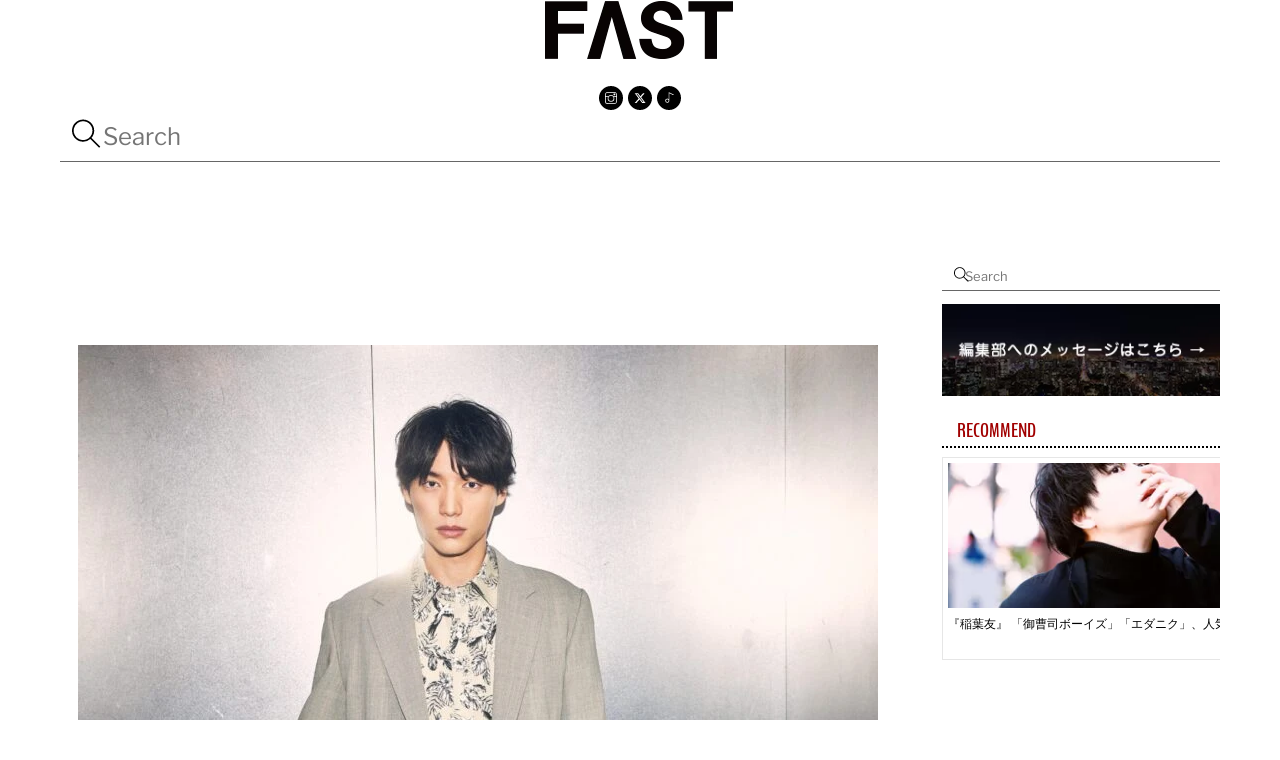

--- FILE ---
content_type: text/html; charset=UTF-8
request_url: https://fast-tokyo.com/sota-fukushi-5/
body_size: 21276
content:
<!DOCTYPE html><html lang="ja"><head><meta charset="UTF-8"><meta name="viewport" content="width=device-width, initial-scale=1, minimum-scale=1"> <noscript><style>.themify_builder .wow,.wow .tf_lazy{visibility:visible!important}</style></noscript><link type="image/jpg" href="https://fast-tokyo.com/wp-content/uploads/fav.jpg" rel="apple-touch-icon" /><link type="image/jpg" href="https://fast-tokyo.com/wp-content/uploads/fav.jpg" rel="icon" /><link media="all" href="https://fast-tokyo.com/wp-content/cache/autoptimize/css/autoptimize_99e84c8846c9e8fb8939de900bcc36df.css" rel="stylesheet"><title>【福士蒼汰】ニューヨークでの撮影を終え、今なおストイックに自分を磨き続ける理由と見据える未来 &#8211; FAST</title><meta name='robots' content='max-image-preview:large' /><link rel="alternate" type="application/rss+xml" title="FAST &raquo; フィード" href="https://fast-tokyo.com/feed/" /><link rel="alternate" type="application/rss+xml" title="FAST &raquo; コメントフィード" href="https://fast-tokyo.com/comments/feed/" /><link rel="alternate" type="application/rss+xml" title="FAST &raquo; 【福士蒼汰】ニューヨークでの撮影を終え、今なおストイックに自分を磨き続ける理由と見据える未来 のコメントのフィード" href="https://fast-tokyo.com/sota-fukushi-5/feed/" /><link rel="alternate" title="oEmbed (JSON)" type="application/json+oembed" href="https://fast-tokyo.com/wp-json/oembed/1.0/embed?url=https%3A%2F%2Ffast-tokyo.com%2Fsota-fukushi-5%2F" /><link rel="alternate" title="oEmbed (XML)" type="text/xml+oembed" href="https://fast-tokyo.com/wp-json/oembed/1.0/embed?url=https%3A%2F%2Ffast-tokyo.com%2Fsota-fukushi-5%2F&#038;format=xml" /><link rel="preload" href="https://fast-tokyo.com/wp-content/plugins/html5-audio-player/build/blocks/audioplayer/view.css?ver=2.5.0" as="style"><link rel="preload" href="https://fast-tokyo.com/wp-content/plugins/html5-audio-player/assets/css/plyr-v3.7.2.css?ver=3.7.2" as="style"><link rel="preload" href="https://fast-tokyo.com/wp-content/plugins/html5-audio-player/assets/css/style.css?ver=2.5.1" as="style"><link rel="preload" href="https://fast-tokyo.com/wp-content/plugins/drag-and-drop-multiple-file-upload-contact-form-7/assets/css/dnd-upload-cf7.css?ver=1.3.9.2" as="style"><link rel="preload" href="https://fast-tokyo.com/wp-content/plugins/contact-form-7/includes/css/styles.css?ver=6.1.4" as="style"> <script src="https://fast-tokyo.com/wp-includes/js/jquery/jquery.min.js?ver=3.7.1" id="jquery-core-js"></script> <script defer src="https://fast-tokyo.com/wp-includes/js/jquery/jquery-migrate.min.js?ver=3.4.1" id="jquery-migrate-js"></script> <link rel="https://api.w.org/" href="https://fast-tokyo.com/wp-json/" /><link rel="alternate" title="JSON" type="application/json" href="https://fast-tokyo.com/wp-json/wp/v2/posts/25558" /><link rel="EditURI" type="application/rsd+xml" title="RSD" href="https://fast-tokyo.com/xmlrpc.php?rsd" /><meta name="generator" content="WordPress 6.9" /><link rel="canonical" href="https://fast-tokyo.com/sota-fukushi-5/" /><link rel='shortlink' href='https://fast-tokyo.com/?p=25558' />  <script defer src="[data-uri]"></script> <meta name="google-site-verification" content="rlbc28wuzq1bObUEZofyeExRpy7gdu2g_6OcO4F3Mn4" />  <script defer src="[data-uri]"></script> <link rel="prefetch" href="https://fast-tokyo.com/wp-content/themes/themify-shoppe/js/themify-script.js?ver=8.0.1" as="script" fetchpriority="low"><link rel="prefetch" href="https://fast-tokyo.com/wp-content/themes/themify-shoppe/themify/js/modules/themify-sidemenu.js?ver=8.1.9" as="script" fetchpriority="low"><link rel="preload" href="https://fast-tokyo.com/wp-content/themes/themify-shoppe/themify/themify-builder/js/themify-builder-script.js?ver=8.1.9" as="script" fetchpriority="low"><link rel="preload" fetchpriority="high" href="https://fast-tokyo.com/wp-content/uploads/themify-concate/18126025/themify-3524548586.css" as="style"><link fetchpriority="high" id="themify_concate-css" rel="stylesheet" href="https://fast-tokyo.com/wp-content/cache/autoptimize/css/autoptimize_single_d3484eeaa4e46950c83c0723014a80b5.css"><link rel="preconnect" href="https://www.google-analytics.com"></head><body class="wp-singular post-template-default single single-post postid-25558 single-format-standard wp-theme-themify-shoppe skin-default sidebar1 default_width no-home tb_animation_on header-none footer-block menu-dropdown top-bar-widgets-off filter-hover-none filter-featured-only no-rounded-image no-rounded-input"> <a class="screen-reader-text skip-to-content" href="#content">Skip to content</a><svg id="tf_svg" style="display:none"><defs><symbol id="tf-ti-search" viewBox="0 0 32 32"><path d="m31.25 29.875-1.313 1.313-9.75-9.75a12.019 12.019 0 0 1-7.938 3c-6.75 0-12.25-5.5-12.25-12.25 0-3.25 1.25-6.375 3.563-8.688C5.875 1.25 8.937-.063 12.25-.063c6.75 0 12.25 5.5 12.25 12.25 0 3-1.125 5.813-3 7.938zm-19-7.312c5.688 0 10.313-4.688 10.313-10.375S17.938 1.813 12.25 1.813c-2.813 0-5.375 1.125-7.313 3.063-2 1.938-3.063 4.563-3.063 7.313 0 5.688 4.625 10.375 10.375 10.375z"/></symbol><symbol id="tf-ti-instagram" viewBox="0 0 32 32"><path d="M24.5 0C28.63 0 32 3.38 32 7.5v17c0 4.13-3.38 7.5-7.5 7.5h-17A7.52 7.52 0 0 1 0 24.5v-17C0 3.37 3.38 0 7.5 0h17zm5.63 24.5V13.19h-6.07c.57 1.12.88 2.37.88 3.75a8.94 8.94 0 1 1-17.88 0c0-1.38.31-2.63.88-3.75H1.87V24.5a5.68 5.68 0 0 0 5.63 5.63h17a5.68 5.68 0 0 0 5.62-5.63zm-7.07-7.56c0-3.88-3.19-7.07-7.06-7.07s-7.06 3.2-7.06 7.07S12.13 24 16 24s7.06-3.19 7.06-7.06zm-.18-5.63h7.25V7.5a5.68 5.68 0 0 0-5.63-5.63h-17A5.68 5.68 0 0 0 1.87 7.5v3.81h7.25C10.75 9.31 13.25 8 16 8s5.25 1.31 6.88 3.31zm4.3-6.19c0-.56-.43-1-1-1h-2.56c-.56 0-1.06.44-1.06 1v2.44c0 .57.5 1 1.07 1h2.56c.56 0 1-.44 1-1V5.13z"/></symbol><symbol id="tf-ti-twitter" viewBox="0 0 512 512"><path d="M389.2 48h70.6L305.6 224.2 487 464H345L233.7 318.6 106.5 464H35.8L200.7 275.5 26.8 48H172.4L272.9 180.9 389.2 48zM364.4 421.8h39.1L151.1 88h-42L364.4 421.8z"/></symbol><symbol id="tf-ti-music" viewBox="0 0 32 32"><path d="m27.81 8.38-10.87-5V22.8c0 .13.06.2.06.32 0 3-2.5 5.5-5.5 5.5a5.5 5.5 0 0 1 0-11c1.38 0 2.63.56 3.56 1.37V.44l13.5 6.25zM11.5 26.75c2 0 3.56-1.63 3.56-3.63S13.5 19.5 11.5 19.5a3.63 3.63 0 0 0 0 7.25z"/></symbol><symbol id="tf-ti-facebook" viewBox="0 0 32 32"><path d="M23.44 10.5h-5V7.75c0-1.44.19-2.25 2.25-2.25h2.75V0H19c-5.31 0-7.13 2.69-7.13 7.19v3.31h-3.3V16h3.3v16h6.57V16h4.44z"/></symbol><symbol id="tf-fab-x-twitter" viewBox="0 0 512 512"><path d="M389.2 48h70.6L305.6 224.2 487 464H345L233.7 318.6 106.5 464H35.8L200.7 275.5 26.8 48H172.4L272.9 180.9 389.2 48zM364.4 421.8h39.1L151.1 88h-42L364.4 421.8z"/></symbol><symbol id="tf-ti-home" viewBox="0 0 32 32"><path d="M26.38 30.13V13.18h1.87V32H3.75V13.19h1.88v16.93h5.68v-11.3h9.38v11.3h5.69zm-13.2 0h5.63v-9.44H13.2v9.43zm18.45-17.94L16 .69.37 12.19l1.13 1.5L16 3.06 30.5 13.7z"/></symbol></defs></svg><script defer src="[data-uri]"></script><div class="tf_search_form tf_search_overlay" data-lazy="1"><form role="search" method="get" id="searchform" class="tf_rel tf_hide" action="https://fast-tokyo.com/"><div class="tf_icon_wrap icon-search"><svg  aria-label="Search" class="tf_fa tf-ti-search" role="img"><use href="#tf-ti-search"></use></svg></div> <input type="text" name="s" id="s" title="Search" placeholder="Search" value="" /></form></div><div id="pagewrap" class="tf_box hfeed site"><div id="body" class="tf_clear tf_box tf_mw tf_clearfix"><div class="tb_layout_part_wrap tf_w"><div  class="themify_builder_content themify_builder_content-22916 themify_builder not_editable_builder" data-postid="22916"><div  data-lazy="1" class="module_row themify_builder_row tb_trbm723 tb_first tf_w hide-mobile"><div class="row_inner col_align_top tb_col_count_1 tf_box tf_rel"><div  data-lazy="1" class="module_column tb-column col-full tb_8d6l724 first"><div  class="module module-image tb_ve1q724 image-center   tf_mw" data-lazy="1"><div class="image-wrap tf_rel tf_mw"> <a href="https://fast-tokyo.com/"> <img src="https://fast-tokyo.com/wp-content/uploads/logo-7.png" class="wp-post-image wp-image-22225" title="logo" alt="logo" srcset="https://fast-tokyo.com/wp-content/uploads/logo-7.png 190w, https://fast-tokyo.com/wp-content/uploads/logo-7-150x47.png 150w, https://fast-tokyo.com/wp-content/uploads/logo-7-130x41.png 130w, https://fast-tokyo.com/wp-content/uploads/logo-7-100x31.png 100w" sizes="(max-width: 190px) 100vw, 190px" /> </a></div></div><div  class="module module-icon tb_uycu725  small circle icon_horizontal tf_textc" data-lazy="1"><div class="module-icon-item"> <a href="https://www.instagram.com/fast.japan.official/" rel="noopener" target="_blank"> <em class="tf_box"
 style="background-color:#000000;color:#ffffff"					><svg  class="tf_fa tf-ti-instagram" aria-hidden="true"><use href="#tf-ti-instagram"></use></svg></em> </a></div><div class="module-icon-item"> <a href="https://twitter.com/fast_japan_" rel="noopener" target="_blank"> <em class="tf_box"
 style="background-color:#000000;color:#ffffff"					><svg  class="tf_fa tf-ti-twitter" aria-hidden="true"><use href="#tf-ti-twitter"></use></svg></em> </a></div><div class="module-icon-item"> <a href="https://www.tiktok.com/@fast_japan_" rel="noopener" target="_blank"> <em class="tf_box"
 style="background-color:#000000;color:#ffffff"					><svg  class="tf_fa tf-ti-music" aria-hidden="true"><use href="#tf-ti-music"></use></svg></em> </a></div></div><div  class="module module-widget tb_g5av899  " data-lazy="1"><div class="widget widget_search"><div class="tf_search_form tf_s_dropdown" data-lazy="1" data-ajax=""><form role="search" method="get" id="searchform" class="tf_rel" action="https://fast-tokyo.com/"><div class="tf_icon_wrap icon-search"><svg  aria-label="Search" class="tf_fa tf-ti-search" role="img"><use href="#tf-ti-search"></use></svg></div> <input type="text" name="s" id="s" title="Search" placeholder="Search" value="" /></form></div></div></div></div></div></div><div  data-lazy="1" class="module_row themify_builder_row tb_yiio973 tf_w hide-desktop hide-tablet hide-tablet_landscape"><div class="row_inner col_align_middle gutter-none tb_col_count_2 tf_box tf_rel"><div  data-lazy="1" class="module_column tb-column col4-2 tb_8bmz973 first"><div  class="module module-image tb_x0qi973 image-top   tf_mw" data-lazy="1"><div class="image-wrap tf_rel tf_mw"> <a href="https://fast-tokyo.com/"> <noscript><img src="https://fast-tokyo.com/wp-content/uploads/logo-7-100x31.png" width="100" height="31" class="wp-post-image wp-image-22225" title="logo" alt="logo" srcset="https://fast-tokyo.com/wp-content/uploads/logo-7-100x31.png 100w, https://fast-tokyo.com/wp-content/uploads/logo-7-150x47.png 150w, https://fast-tokyo.com/wp-content/uploads/logo-7-130x41.png 130w, https://fast-tokyo.com/wp-content/uploads/logo-7.png 190w" sizes="(max-width: 100px) 100vw, 100px" /></noscript><img src='data:image/svg+xml,%3Csvg%20xmlns=%22http://www.w3.org/2000/svg%22%20viewBox=%220%200%20100%2031%22%3E%3C/svg%3E' data-src="https://fast-tokyo.com/wp-content/uploads/logo-7-100x31.png" width="100" height="31" class="lazyload wp-post-image wp-image-22225" title="logo" alt="logo" data-srcset="https://fast-tokyo.com/wp-content/uploads/logo-7-100x31.png 100w, https://fast-tokyo.com/wp-content/uploads/logo-7-150x47.png 150w, https://fast-tokyo.com/wp-content/uploads/logo-7-130x41.png 130w, https://fast-tokyo.com/wp-content/uploads/logo-7.png 190w" data-sizes="(max-width: 100px) 100vw, 100px" /> </a></div></div></div><div  data-lazy="1" class="module_column tb-column col4-2 tb_grad974 last"><div  data-lazy="1" class="module_subrow themify_builder_sub_row tf_w col_align_middle tb_col_count_2 tb_psq9975"><div  data-lazy="1" class="module_column sub_column col4-3 tb_4lx8976 first"><div  class="module module-icon tb_rhjl976  small circle icon_horizontal tf_textr" data-lazy="1"><div class="module-icon-item"> <a href="https://www.instagram.com/fast.japan.official/" rel="noopener" target="_blank"> <em class="tf_box"
 style="background-color:#000000;color:#ffffff"					><svg  class="tf_fa tf-ti-instagram" aria-hidden="true"><use href="#tf-ti-instagram"></use></svg></em> </a></div><div class="module-icon-item"> <a href="https://twitter.com/fast_japan_" rel="noopener" target="_blank"> <em class="tf_box"
 style="background-color:#000000;color:#ffffff"					><svg  class="tf_fa tf-ti-twitter" aria-hidden="true"><use href="#tf-ti-twitter"></use></svg></em> </a></div><div class="module-icon-item"> <a href="https://www.tiktok.com/@fast_japan_" rel="noopener" target="_blank"> <em class="tf_box"
 style="background-color:#000000;color:#ffffff"					><svg  class="tf_fa tf-ti-music" aria-hidden="true"><use href="#tf-ti-music"></use></svg></em> </a></div></div></div><div  data-lazy="1" class="module_column sub_column col4-1 tb_o8gq976 last"><div  class="module module-overlay-content tb_5rc6976 " data-overlay="overlay" data-lazy="1"> <a href="#tb_oc_tb_5rc6976" rel="nofollow" class="tb_ov_co_icon_wrapper tf_inline_b tb_ov_no_icon"> <span class="tb_ov_co_icon_outer tf_inline_b"><span class="tb_ov_co_icon tf_box tf_rel tf_inline_b tf_vmiddle"></span></span> </a><div id="tb_oc_tb_5rc6976" style="width:100%;height:100%;" class="tb_oc_overlay tf_scrollbar tf_box sidemenu sidemenu-off tf_w tf_h tf_hide tb_content_overlay_overlay"> <a id="tb_oc_tb_5rc6976_close" href="javascript:;" rel="nofollow" class="tb_ov_close tf_box"><span class="tb_ov_close_inner tf_close tf_rel"><span class="screen-reader-text">Close Overlay</span></span></a><div class="tb_overlay_content_lp"><div class="tb_layout_part_wrap tf_w"><div  class="themify_builder_content themify_builder_content-22374 themify_builder not_editable_builder in_the_loop" data-postid="22374"><div  data-lazy="1" class="module_row themify_builder_row fullheight tb_i2ap389 tf_w"><div class="row_inner col_align_top tb_col_count_1 tf_box tf_rel"><div  data-lazy="1" class="module_column tb-column col-full tb_vs83390 first"><div  class="module module-widget tb_h72z273  " data-lazy="1"><div class="widget widget_search"><div class="tf_search_form tf_s_dropdown" data-lazy="1"><form role="search" method="get" id="searchform" class="tf_rel" action="https://fast-tokyo.com/"><div class="tf_icon_wrap icon-search"><svg  aria-label="Search" class="tf_fa tf-ti-search" role="img"><use href="#tf-ti-search"></use></svg></div> <input type="text" name="s" id="s" title="Search" placeholder="Search" value="" /></form></div></div></div><div  class="module module-text tb_jc3q635   " data-lazy="1"><div  class="tb_text_wrap"><p><a href="https://fast-tokyo.com/category/feature/">FEATURE<span style="font-size: 13px;"> ー特集ー</span></a></p><p><a href="https://fast-tokyo.com/category/interview/">INTERVIEW<span style="font-size: 13px;"> ーインタビューー</span></a></p><p><a href="https://fast-tokyo.com/category/salon-de-fast/">SALON de FAST<span style="font-size: 13px;"> ー対談ー</span></a></p></div></div></div></div></div></div></div></div></div><div class="tb_oc_overlay_layer tf_abs_t" data-id="tb_oc_tb_5rc6976"></div></div></div></div></div></div></div></div></div><div id="layout" class="pagewidth tf_box tf_clearfix"><main id="content" class="tf_left tf_box tf_clearfix"><article id="post-25558" class="post tf_clearfix post-25558 type-post status-publish format-standard has-post-thumbnail hentry category-interview tag-57 no-post-title has-post-date has-post-category no-post-tag no-post-comment no-post-author "><figure class="post-image tf_clearfix is_video"> <noscript><img src="https://fast-tokyo.com/wp-content/uploads/data_2B-073-1-scaled-800x600.jpg" width="800" height="600" class="wp-post-image wp-image-33864" title="(data_2)B-073" alt="(data_2)B-073"></noscript><img src='data:image/svg+xml,%3Csvg%20xmlns=%22http://www.w3.org/2000/svg%22%20viewBox=%220%200%20800%20600%22%3E%3C/svg%3E' data-src="https://fast-tokyo.com/wp-content/uploads/data_2B-073-1-scaled-800x600.jpg" width="800" height="600" class="lazyload wp-post-image wp-image-33864" title="(data_2)B-073" alt="(data_2)B-073"></figure><div class="post-content"><div class="post-content-inner-wrapper"><div class="post-content-inner"> <span class="post-cat-tag-wrap"> <span class="post-category"><a href="https://fast-tokyo.com/category/interview/" rel="tag" class="term-interview">INTERVIEW</a></span> </span><p class="post-meta entry-meta"> <time datetime="2023-05-09" class="post-date entry-date updated">2023年5月9日</time></p><div class="entry-content"><div id="themify_builder_content-25558" data-postid="25558" class="themify_builder_content themify_builder_content-25558 themify_builder tf_clear"><div  data-css_id="cqpe060" data-lazy="1" class="module_row themify_builder_row fullwidth tb_cqpe060 tf_w"><div class="row_inner col_align_top tb_col_count_1 tf_box tf_rel"><div  data-lazy="1" class="module_column tb-column col-full tb_kpjv600 first"><div  class="module module-social-share tb_g5fz666  tb_ss_size_normal tb_ss_shape_circle" data-lazy="1" data-title="【福士蒼汰】ニューヨークでの撮影を終え、今なおストイックに自分を磨き続ける理由と見据える未来" data-url="https://fast-tokyo.com/sota-fukushi-5/"><div class="module-social-share-wrapper"><div class="ss_anchor_wrap tf_inline_b"> <a href="#" data-type="facebook"> <em class="tb_social_share_icon"><svg  aria-label="Facebook" class="tf_fa tf-ti-facebook" role="img"><use href="#tf-ti-facebook"></use></svg></em> </a></div><div class="ss_anchor_wrap tf_inline_b"> <a href="#" data-type="twitter"> <em class="tb_social_share_icon"><svg  aria-label="Twitter" class="tf_fa tf-fab-x-twitter" role="img"><use href="#tf-fab-x-twitter"></use></svg></em> </a></div></div></div><div  class="module module-text tb_qlcq033   " data-lazy="1"><div  class="tb_text_wrap"><p>福士蒼汰</p></div></div><div  class="module module-text tb_3wqg322   " data-lazy="1"><div  class="tb_text_wrap"><p><strong>ニューヨークでの撮影を終え、</strong></p><p><strong>今なおストイックに自分を磨き続ける理由と</strong></p><p><strong>見据える未来</strong></p></div></div><div  class="module module-text tb_r97j026   " data-lazy="1"><div  class="tb_text_wrap"><p>U-NEXTにて独占配信がスタートしたモキュメンタリ―作品『NoMAD Workout -FUKUトレ in NY-』にて、ニューヨークを舞台にトレーニング配信者を演じた福士蒼汰さん。グローバルな活躍を見せながら、今もなおスキルアップを図り自分を磨き続けるその理由とは？</p></div></div><div  class="module module-image tb_ficv852 image-center   tf_mw" data-lazy="1"><div class="image-wrap tf_rel tf_mw"> <img fetchpriority="high" decoding="async" width="1708" height="2560" src="https://fast-tokyo.com/wp-content/uploads/data_2B-078-1-scaled.jpg" class="wp-post-image wp-image-33865" title="(data_2)B-078" alt="(data_2)B-078" srcset="https://fast-tokyo.com/wp-content/uploads/data_2B-078-1-scaled.jpg 1708w, https://fast-tokyo.com/wp-content/uploads/data_2B-078-1-200x300.jpg 200w, https://fast-tokyo.com/wp-content/uploads/data_2B-078-1-683x1024.jpg 683w, https://fast-tokyo.com/wp-content/uploads/data_2B-078-1-768x1151.jpg 768w, https://fast-tokyo.com/wp-content/uploads/data_2B-078-1-1025x1536.jpg 1025w, https://fast-tokyo.com/wp-content/uploads/data_2B-078-1-1366x2048.jpg 1366w" sizes="(max-width: 1708px) 100vw, 1708px" /></div></div><div  class="module module-text tb_rrew663   " data-lazy="1"><div  class="tb_text_wrap"><p><strong>ニューヨークでの撮影、いかがでしたか？</strong></p></div></div><div  class="module module-text tb_y6bg662   " data-lazy="1"><div  class="tb_text_wrap"><p>純粋に楽しかったです。日本のドラマ撮影で海外に行くのは初めてだったので、すごくいい経験になりました。</p></div></div><div  class="module module-text tb_zo1e502   " data-lazy="1"><div  class="tb_text_wrap"><p><strong>撮影期間はどれくらいでしたか？</strong></p></div></div><div  class="module module-text tb_3zme320   " data-lazy="1"><div  class="tb_text_wrap"><p>約10日間の撮影でした。ウィリアムズバーグという場所に泊まっていたのですが、そこから少し北の方に行くとグリーンポイントという再開発地があるんです。そこは今すごくお洒落になってきているエリアで……。お洒落な小さなお店が多くて、街を歩いているだけでも素敵でした。</p></div></div> <br /> <b>Warning</b>:  file_put_contents(/home/fastandor/fast-tokyo.com/public_html/wp-content/uploads/dataB-023-scaled.webp): Failed to open stream: Is a directory in <b>/home/fastandor/fast-tokyo.com/public_html/wp-content/themes/themify-shoppe/themify/img.php</b> on line <b>442</b><br /><div  class="module module-image tb_k5qu870 image-center   tf_mw" data-lazy="1"><div class="image-wrap tf_rel tf_mw"> <noscript><img decoding="async" width="1708" height="2560" src="https://fast-tokyo.com/wp-content/uploads/dataB-023-scaled.jpg" class="wp-post-image wp-image-25562" title="(data)B-023" alt="(data)B-023" srcset="https://fast-tokyo.com/wp-content/uploads/dataB-023-scaled.jpg 1708w, https://fast-tokyo.com/wp-content/uploads/dataB-023-200x300.jpg 200w, https://fast-tokyo.com/wp-content/uploads/dataB-023-683x1024.jpg 683w, https://fast-tokyo.com/wp-content/uploads/dataB-023-768x1151.jpg 768w, https://fast-tokyo.com/wp-content/uploads/dataB-023-1025x1536.jpg 1025w, https://fast-tokyo.com/wp-content/uploads/dataB-023-1366x2048.jpg 1366w" sizes="(max-width: 1708px) 100vw, 1708px" /></noscript><img decoding="async" width="1708" height="2560" src='data:image/svg+xml,%3Csvg%20xmlns=%22http://www.w3.org/2000/svg%22%20viewBox=%220%200%201708%202560%22%3E%3C/svg%3E' data-src="https://fast-tokyo.com/wp-content/uploads/dataB-023-scaled.jpg" class="lazyload wp-post-image wp-image-25562" title="(data)B-023" alt="(data)B-023" data-srcset="https://fast-tokyo.com/wp-content/uploads/dataB-023-scaled.jpg 1708w, https://fast-tokyo.com/wp-content/uploads/dataB-023-200x300.jpg 200w, https://fast-tokyo.com/wp-content/uploads/dataB-023-683x1024.jpg 683w, https://fast-tokyo.com/wp-content/uploads/dataB-023-768x1151.jpg 768w, https://fast-tokyo.com/wp-content/uploads/dataB-023-1025x1536.jpg 1025w, https://fast-tokyo.com/wp-content/uploads/dataB-023-1366x2048.jpg 1366w" data-sizes="(max-width: 1708px) 100vw, 1708px" /></div></div><div  class="module module-text tb_1ali353   " data-lazy="1"><div  class="tb_text_wrap"><p><strong>他に印象に残っている場所はありますか？</strong></p></div></div><div  class="module module-text tb_05gw020   " data-lazy="1"><div  class="tb_text_wrap"><p>ニューヨークのいろんな場所で撮影をさせていただいて、どれも印象に残っています。ひとつ挙げるなら、ドミノパークという場所です。イーストリバー越しにマンハッタンを一望できるんです。そこまでランニングをするシーンがあったのですが、１月の撮影だったので雪が降ってきて。かなり寒かったのですが、雪の降るニューヨークはすごく綺麗だったので印象に残っています。</p></div></div> <br /> <b>Warning</b>:  file_put_contents(/home/fastandor/fast-tokyo.com/public_html/wp-content/uploads/dataB-009-scaled.webp): Failed to open stream: Is a directory in <b>/home/fastandor/fast-tokyo.com/public_html/wp-content/themes/themify-shoppe/themify/img.php</b> on line <b>442</b><br /><div  class="module module-image tb_cc2s550 image-center   tf_mw" data-lazy="1"><div class="image-wrap tf_rel tf_mw"> <noscript><img decoding="async" width="1708" height="2560" src="https://fast-tokyo.com/wp-content/uploads/dataB-009-scaled.jpg" class="wp-post-image wp-image-25561" title="(data)B-009" alt="(data)B-009" srcset="https://fast-tokyo.com/wp-content/uploads/dataB-009-scaled.jpg 1708w, https://fast-tokyo.com/wp-content/uploads/dataB-009-200x300.jpg 200w, https://fast-tokyo.com/wp-content/uploads/dataB-009-683x1024.jpg 683w, https://fast-tokyo.com/wp-content/uploads/dataB-009-768x1151.jpg 768w, https://fast-tokyo.com/wp-content/uploads/dataB-009-1025x1536.jpg 1025w, https://fast-tokyo.com/wp-content/uploads/dataB-009-1366x2048.jpg 1366w" sizes="(max-width: 1708px) 100vw, 1708px" /></noscript><img decoding="async" width="1708" height="2560" src='data:image/svg+xml,%3Csvg%20xmlns=%22http://www.w3.org/2000/svg%22%20viewBox=%220%200%201708%202560%22%3E%3C/svg%3E' data-src="https://fast-tokyo.com/wp-content/uploads/dataB-009-scaled.jpg" class="lazyload wp-post-image wp-image-25561" title="(data)B-009" alt="(data)B-009" data-srcset="https://fast-tokyo.com/wp-content/uploads/dataB-009-scaled.jpg 1708w, https://fast-tokyo.com/wp-content/uploads/dataB-009-200x300.jpg 200w, https://fast-tokyo.com/wp-content/uploads/dataB-009-683x1024.jpg 683w, https://fast-tokyo.com/wp-content/uploads/dataB-009-768x1151.jpg 768w, https://fast-tokyo.com/wp-content/uploads/dataB-009-1025x1536.jpg 1025w, https://fast-tokyo.com/wp-content/uploads/dataB-009-1366x2048.jpg 1366w" data-sizes="(max-width: 1708px) 100vw, 1708px" /></div></div><div  class="module module-text tb_5xv5006   " data-lazy="1"><div  class="tb_text_wrap"><p><strong>最近は、休みの日は</strong></p><p><strong>何をされていることが多いですか？</strong></p></div></div><div  class="module module-text tb_dagw032   " data-lazy="1"><div  class="tb_text_wrap"><p>休日は必ずトレーニングしています。日課みたいな感じです。</p></div></div><div  class="module module-text tb_y8xr600   " data-lazy="1"><div  class="tb_text_wrap"><p><strong>好きな自分の筋肉はどこですか？</strong></p></div></div><div  class="module module-text tb_vor0066   " data-lazy="1"><div  class="tb_text_wrap"><p>上腕三頭筋です。今回トレーニングパートの衣装はノースリーブも多かったので、見ていただけるのではないかと思います(笑) 上腕三頭筋は一時期かなり鍛えていたので、今の身体にちょうどいいバランスになったと思っています。</p></div></div><div  class="module module-image tb_w13q505 image-center   tf_mw" data-lazy="1"><div class="image-wrap tf_rel tf_mw"> <noscript><img decoding="async" width="1708" height="2560" src="https://fast-tokyo.com/wp-content/uploads/data_2B-086-1-scaled.jpg" class="wp-post-image wp-image-33857" title="(data_2)B-086" alt="(data_2)B-086" srcset="https://fast-tokyo.com/wp-content/uploads/data_2B-086-1-scaled.jpg 1708w, https://fast-tokyo.com/wp-content/uploads/data_2B-086-1-200x300.jpg 200w, https://fast-tokyo.com/wp-content/uploads/data_2B-086-1-683x1024.jpg 683w, https://fast-tokyo.com/wp-content/uploads/data_2B-086-1-768x1151.jpg 768w, https://fast-tokyo.com/wp-content/uploads/data_2B-086-1-1025x1536.jpg 1025w, https://fast-tokyo.com/wp-content/uploads/data_2B-086-1-1366x2048.jpg 1366w" sizes="(max-width: 1708px) 100vw, 1708px" /></noscript><img decoding="async" width="1708" height="2560" src='data:image/svg+xml,%3Csvg%20xmlns=%22http://www.w3.org/2000/svg%22%20viewBox=%220%200%201708%202560%22%3E%3C/svg%3E' data-src="https://fast-tokyo.com/wp-content/uploads/data_2B-086-1-scaled.jpg" class="lazyload wp-post-image wp-image-33857" title="(data_2)B-086" alt="(data_2)B-086" data-srcset="https://fast-tokyo.com/wp-content/uploads/data_2B-086-1-scaled.jpg 1708w, https://fast-tokyo.com/wp-content/uploads/data_2B-086-1-200x300.jpg 200w, https://fast-tokyo.com/wp-content/uploads/data_2B-086-1-683x1024.jpg 683w, https://fast-tokyo.com/wp-content/uploads/data_2B-086-1-768x1151.jpg 768w, https://fast-tokyo.com/wp-content/uploads/data_2B-086-1-1025x1536.jpg 1025w, https://fast-tokyo.com/wp-content/uploads/data_2B-086-1-1366x2048.jpg 1366w" data-sizes="(max-width: 1708px) 100vw, 1708px" /></div></div><div  class="module module-text tb_wfs5200   " data-lazy="1"><div  class="tb_text_wrap"><p><strong>移動中は何をされていることが多いですか？</strong></p></div></div><div  class="module module-text tb_ezc8000   " data-lazy="1"><div  class="tb_text_wrap"><p>英語の勉強が多いです。いくら勉強してもまだまだ覚えることがたくさんあるので、大変です（笑）。今回ニューヨークに向かう飛行機の中でも英語の勉強ばっかりしていました。</p></div></div> <br /> <b>Warning</b>:  file_put_contents(/home/fastandor/fast-tokyo.com/public_html/wp-content/uploads/dataB-039-scaled.webp): Failed to open stream: Is a directory in <b>/home/fastandor/fast-tokyo.com/public_html/wp-content/themes/themify-shoppe/themify/img.php</b> on line <b>442</b><br /><div  class="module module-image tb_az44964 image-center   tf_mw" data-lazy="1"><div class="image-wrap tf_rel tf_mw"> <noscript><img decoding="async" width="2560" height="1708" src="https://fast-tokyo.com/wp-content/uploads/dataB-039-scaled.jpg" class="wp-post-image wp-image-25563" title="(data)B-039" alt="(data)B-039" srcset="https://fast-tokyo.com/wp-content/uploads/dataB-039-scaled.jpg 2560w, https://fast-tokyo.com/wp-content/uploads/dataB-039-300x200.jpg 300w, https://fast-tokyo.com/wp-content/uploads/dataB-039-1024x683.jpg 1024w, https://fast-tokyo.com/wp-content/uploads/dataB-039-768x512.jpg 768w, https://fast-tokyo.com/wp-content/uploads/dataB-039-1536x1025.jpg 1536w, https://fast-tokyo.com/wp-content/uploads/dataB-039-2048x1366.jpg 2048w" sizes="(max-width: 2560px) 100vw, 2560px" /></noscript><img decoding="async" width="2560" height="1708" src='data:image/svg+xml,%3Csvg%20xmlns=%22http://www.w3.org/2000/svg%22%20viewBox=%220%200%202560%201708%22%3E%3C/svg%3E' data-src="https://fast-tokyo.com/wp-content/uploads/dataB-039-scaled.jpg" class="lazyload wp-post-image wp-image-25563" title="(data)B-039" alt="(data)B-039" data-srcset="https://fast-tokyo.com/wp-content/uploads/dataB-039-scaled.jpg 2560w, https://fast-tokyo.com/wp-content/uploads/dataB-039-300x200.jpg 300w, https://fast-tokyo.com/wp-content/uploads/dataB-039-1024x683.jpg 1024w, https://fast-tokyo.com/wp-content/uploads/dataB-039-768x512.jpg 768w, https://fast-tokyo.com/wp-content/uploads/dataB-039-1536x1025.jpg 1536w, https://fast-tokyo.com/wp-content/uploads/dataB-039-2048x1366.jpg 2048w" data-sizes="(max-width: 2560px) 100vw, 2560px" /></div></div><div  class="module module-text tb_w2nt262   " data-lazy="1"><div  class="tb_text_wrap"><p><strong>今行きたい場所はどこですか？</strong></p></div></div><div  class="module module-text tb_h1n2055   " data-lazy="1"><div  class="tb_text_wrap"><p>最近旅行もあまり行けていないので、いろいろ行きたいです。ニューヨークもまた行きたいですし、スペインにも行きたいな。</p></div></div> <br /> <b>Warning</b>:  file_put_contents(/home/fastandor/fast-tokyo.com/public_html/wp-content/uploads/dataB-002-scaled.webp): Failed to open stream: Is a directory in <b>/home/fastandor/fast-tokyo.com/public_html/wp-content/themes/themify-shoppe/themify/img.php</b> on line <b>442</b><br /><div  class="module module-image tb_6joz500 image-center   tf_mw" data-lazy="1"><div class="image-wrap tf_rel tf_mw"> <noscript><img decoding="async" width="1708" height="2560" src="https://fast-tokyo.com/wp-content/uploads/dataB-002-scaled.jpg" class="wp-post-image wp-image-25560" title="(data)B-002" alt="(data)B-002" srcset="https://fast-tokyo.com/wp-content/uploads/dataB-002-scaled.jpg 1708w, https://fast-tokyo.com/wp-content/uploads/dataB-002-200x300.jpg 200w, https://fast-tokyo.com/wp-content/uploads/dataB-002-683x1024.jpg 683w, https://fast-tokyo.com/wp-content/uploads/dataB-002-768x1151.jpg 768w, https://fast-tokyo.com/wp-content/uploads/dataB-002-1025x1536.jpg 1025w, https://fast-tokyo.com/wp-content/uploads/dataB-002-1366x2048.jpg 1366w" sizes="(max-width: 1708px) 100vw, 1708px" /></noscript><img decoding="async" width="1708" height="2560" src='data:image/svg+xml,%3Csvg%20xmlns=%22http://www.w3.org/2000/svg%22%20viewBox=%220%200%201708%202560%22%3E%3C/svg%3E' data-src="https://fast-tokyo.com/wp-content/uploads/dataB-002-scaled.jpg" class="lazyload wp-post-image wp-image-25560" title="(data)B-002" alt="(data)B-002" data-srcset="https://fast-tokyo.com/wp-content/uploads/dataB-002-scaled.jpg 1708w, https://fast-tokyo.com/wp-content/uploads/dataB-002-200x300.jpg 200w, https://fast-tokyo.com/wp-content/uploads/dataB-002-683x1024.jpg 683w, https://fast-tokyo.com/wp-content/uploads/dataB-002-768x1151.jpg 768w, https://fast-tokyo.com/wp-content/uploads/dataB-002-1025x1536.jpg 1025w, https://fast-tokyo.com/wp-content/uploads/dataB-002-1366x2048.jpg 1366w" data-sizes="(max-width: 1708px) 100vw, 1708px" /></div></div><div  class="module module-text tb_cxk0598   " data-lazy="1"><div  class="tb_text_wrap"><p><strong>これから始めたいことはありますか？</strong></p></div></div><div  class="module module-text tb_7g4y481   " data-lazy="1"><div  class="tb_text_wrap"><p>興味のあることはたくさんあるのですが、実は今はあえてやらないようにしています。今は英語の勉強と身体作りをメインにしていて、他にもいろいろ手を出してしまうとあまり身にならない気がして。でも、今回のような海外が舞台の作品にも、たくさん挑戦していきたいです。</p></div></div> <br /> <b>Warning</b>:  file_put_contents(/home/fastandor/fast-tokyo.com/public_html/wp-content/uploads/dataB-066-scaled.webp): Failed to open stream: Is a directory in <b>/home/fastandor/fast-tokyo.com/public_html/wp-content/themes/themify-shoppe/themify/img.php</b> on line <b>442</b><br /><div  class="module module-image tb_qvr1565 image-center   tf_mw" data-lazy="1"><div class="image-wrap tf_rel tf_mw"> <noscript><img decoding="async" width="1708" height="2560" src="https://fast-tokyo.com/wp-content/uploads/dataB-066-scaled.jpg" class="wp-post-image wp-image-25564" title="(data)B-066" alt="(data)B-066" srcset="https://fast-tokyo.com/wp-content/uploads/dataB-066-scaled.jpg 1708w, https://fast-tokyo.com/wp-content/uploads/dataB-066-200x300.jpg 200w, https://fast-tokyo.com/wp-content/uploads/dataB-066-683x1024.jpg 683w, https://fast-tokyo.com/wp-content/uploads/dataB-066-768x1151.jpg 768w, https://fast-tokyo.com/wp-content/uploads/dataB-066-1025x1536.jpg 1025w, https://fast-tokyo.com/wp-content/uploads/dataB-066-1366x2048.jpg 1366w" sizes="(max-width: 1708px) 100vw, 1708px" /></noscript><img decoding="async" width="1708" height="2560" src='data:image/svg+xml,%3Csvg%20xmlns=%22http://www.w3.org/2000/svg%22%20viewBox=%220%200%201708%202560%22%3E%3C/svg%3E' data-src="https://fast-tokyo.com/wp-content/uploads/dataB-066-scaled.jpg" class="lazyload wp-post-image wp-image-25564" title="(data)B-066" alt="(data)B-066" data-srcset="https://fast-tokyo.com/wp-content/uploads/dataB-066-scaled.jpg 1708w, https://fast-tokyo.com/wp-content/uploads/dataB-066-200x300.jpg 200w, https://fast-tokyo.com/wp-content/uploads/dataB-066-683x1024.jpg 683w, https://fast-tokyo.com/wp-content/uploads/dataB-066-768x1151.jpg 768w, https://fast-tokyo.com/wp-content/uploads/dataB-066-1025x1536.jpg 1025w, https://fast-tokyo.com/wp-content/uploads/dataB-066-1366x2048.jpg 1366w" data-sizes="(max-width: 1708px) 100vw, 1708px" /></div></div><div  class="module module-text tb_7u5t050   " data-lazy="1"><div  class="tb_text_wrap"><p><strong>今後の目標を教えてください。</strong></p></div></div><div  class="module module-text tb_2v0j253   " data-lazy="1"><div  class="tb_text_wrap"><p>海外での作品にもっと挑戦できるように、自分の能力を高め続けていきたいです。もちろん、日本の仕事ももっと頑張っていきたいと思います。前回<a title="【福士蒼汰】僕を通して“ボーダーレスな世界”を体感してほしい" href="https://fast-tokyo.com/sota-fukushi-3/" target="_blank" rel="noopener">(2022年1月)</a>の取材でもお答えさせていただいたことと軸は変わらず、これからもボーダーレスな活動をしていければと思っています。</p><p> </p></div></div></div></div></div><div  data-css_id="g821256" data-lazy="1" class="module_row themify_builder_row fullwidth tb_g821256 tf_w"><div class="row_inner col_align_top tb_col_count_2 tf_box tf_rel"><div  data-lazy="1" class="module_column tb-column col4-2 tb_06to505 first"><div  class="module module-image tb_sut6524 image-top   tf_mw" data-lazy="1"><div class="image-wrap tf_rel tf_mw"> <noscript><img decoding="async" width="1708" height="2560" src="https://fast-tokyo.com/wp-content/uploads/data_2B-025-1-scaled.jpg" class="wp-post-image wp-image-33863" title="(data_2)B-025" alt="(data_2)B-025" srcset="https://fast-tokyo.com/wp-content/uploads/data_2B-025-1-scaled.jpg 1708w, https://fast-tokyo.com/wp-content/uploads/data_2B-025-1-200x300.jpg 200w, https://fast-tokyo.com/wp-content/uploads/data_2B-025-1-683x1024.jpg 683w, https://fast-tokyo.com/wp-content/uploads/data_2B-025-1-768x1151.jpg 768w, https://fast-tokyo.com/wp-content/uploads/data_2B-025-1-1025x1536.jpg 1025w, https://fast-tokyo.com/wp-content/uploads/data_2B-025-1-1366x2048.jpg 1366w" sizes="(max-width: 1708px) 100vw, 1708px" /></noscript><img decoding="async" width="1708" height="2560" src='data:image/svg+xml,%3Csvg%20xmlns=%22http://www.w3.org/2000/svg%22%20viewBox=%220%200%201708%202560%22%3E%3C/svg%3E' data-src="https://fast-tokyo.com/wp-content/uploads/data_2B-025-1-scaled.jpg" class="lazyload wp-post-image wp-image-33863" title="(data_2)B-025" alt="(data_2)B-025" data-srcset="https://fast-tokyo.com/wp-content/uploads/data_2B-025-1-scaled.jpg 1708w, https://fast-tokyo.com/wp-content/uploads/data_2B-025-1-200x300.jpg 200w, https://fast-tokyo.com/wp-content/uploads/data_2B-025-1-683x1024.jpg 683w, https://fast-tokyo.com/wp-content/uploads/data_2B-025-1-768x1151.jpg 768w, https://fast-tokyo.com/wp-content/uploads/data_2B-025-1-1025x1536.jpg 1025w, https://fast-tokyo.com/wp-content/uploads/data_2B-025-1-1366x2048.jpg 1366w" data-sizes="(max-width: 1708px) 100vw, 1708px" /></div></div><div  class="module module-text tb_p678112   " data-lazy="1"><div  class="tb_text_wrap"><p style="font-weight: 400;">福士蒼汰</p></div></div><div  class="module module-text tb_rth5303   " data-lazy="1"><div  class="tb_text_wrap"><p><span style="color: #333333;">ふくし　そうた</span></p></div></div><div  class="module module-text tb_x5bi323   " data-lazy="1"><div  class="tb_text_wrap"><p>無機質な空間で完全に光を味方につけた福士さんは、ため息の出るような美しさでスタッフ陣を魅了。さすがの一言でした。「これ使えるかな？（笑）」と言いながら楽しそうにポージングしたり、撮影合間にスタッフと談笑したりと、飾らず気さくな福士さんのおかげで現場には和やかな空気が流れていました！</p></div></div><div  class="module module-icon tb_2ldn606   rounded icon_vertical " data-lazy="1"><div class="module-icon-item"> <a href="https://www.ken-on.co.jp/fukushi/" rel="noopener" target="_blank"> <em class="tf_box"
 style="background-color:#000000;color:#ffffff"					><svg  class="tf_fa tf-ti-home" aria-hidden="true"><use href="#tf-ti-home"></use></svg></em> <span>福士蒼汰オフィシャルサイト</span> </a></div><div class="module-icon-item"> <a href="https://www.instagram.com/fukushi_sota_official/" rel="noopener" target="_blank"> <em class="tf_box"
 style="background-color:#000;color:#ffffff"					><svg  class="tf_fa tf-ti-instagram" aria-hidden="true"><use href="#tf-ti-instagram"></use></svg></em> <span>福士蒼汰公式Instagram</span> </a></div><div class="module-icon-item"> <a href="https://twitter.com/fukushi_staff" rel="noopener" target="_blank"> <em class="tf_box"
 style="background-color:#000;color:#ffffff"					><svg  class="tf_fa tf-ti-twitter" aria-hidden="true"><use href="#tf-ti-twitter"></use></svg></em> <span>福士蒼汰スタッフ公式Twitter</span> </a></div></div></div><div  data-lazy="1" class="module_column tb-column col4-2 tb_spfv226 last"><div  class="module module-text tb_5yj1664   " data-lazy="1"><div  class="tb_text_wrap"><hr /><p> </p><p><strong>NoMAD Workout -FUKUトレin NY　</strong></p><p>1-10話　U-NEXTで独占配信中</p><p>11-20話　2023年5月20日</p><p>21-25話　2023年5月31日　配信予定</p></div></div><div  class="module module-icon tb_ejkq066   rounded icon_vertical " data-lazy="1"><div class="module-icon-item"> <a href="https://twitter.com/TrainerFuku" rel="noopener" target="_blank"> <em class="tf_box"
 style="background-color:#000;color:#ffffff"					><svg  class="tf_fa tf-ti-twitter" aria-hidden="true"><use href="#tf-ti-twitter"></use></svg></em> <span>FUKUトレ公式Twitter</span> </a></div><div class="module-icon-item"> <a href="https://www.instagram.com/trainerfuku/" rel="noopener" target="_blank"> <em class="tf_box"
 style="background-color:#000;color:#ffffff"					><svg  class="tf_fa tf-ti-instagram" aria-hidden="true"><use href="#tf-ti-instagram"></use></svg></em> <span>FUKUトレ公式Instagram</span> </a></div></div><div  class="module module-text tb_blbj460   " data-lazy="1"><div  class="tb_text_wrap"><hr /><p> </p><p>※Item Credit</p><p>ジャケット￥82,500・パンツ￥38,500／イレーヴ（03-5785-6447）</p><p>シャツ￥24,200／トゥモローランド（0120-983-522）　</p><p>その他／スタイリスト私物</p><p> </p><p>※Team Credit</p><p>カメラマン：田中丸善治</p><p>ヘアメイク：高橋幸一(Nestation)</p><p>スタイリスト：小松嘉章（nomadica）</p><p>ディレクション：半澤暁</p><p>インタビュー：小枝指優樹</p><p>記事：小枝指優樹／緒方百恵</p></div></div></div></div></div></div><p></p></div></div></div></div></article><div class="tb_layout_part_wrap tf_w"><div  class="themify_builder_content themify_builder_content-1124 themify_builder not_editable_builder" data-postid="1124"><div  data-css_id="112ab6e" data-lazy="1" class="module_row themify_builder_row fullwidth tb_112ab6e tf_w hide-desktop hide-tablet"><div class="row_inner col_align_top tb_col_count_1 tf_box tf_rel"><div  data-lazy="1" class="module_column tb-column col-full tb_cdf3df2 first"><div  class="module module-text tb_c2eac39  repeat " data-lazy="1"><div  class="tb_text_wrap"><p style="text-align: center;"><strong>おすすめ記事</strong></p></div></div><div  class="module tf_mw module-divider tb_823fe7f dashed   " style="border-width: 1px;border-color: #666666;margin-bottom: 30px;" data-lazy="1"></div><div  class="module module-post tb_84660e0 my-arrows tb_fullwidth_image"><div  class="builder-posts-wrap loops-wrapper list-thumb-image tf_clear tf_clearfix" data-lazy="1"><article id="post-32287" class="post tf_clearfix post-32287 type-post status-publish format-standard has-post-thumbnail hentry category-feature tag-57 has-post-title no-post-date has-post-category no-post-tag no-post-comment no-post-author "><figure class="post-image tf_clearfix"> <a href="https://fast-tokyo.com/rio-komiya-3/"> <noscript><img src="https://fast-tokyo.com/wp-content/uploads/AAA3394-scaled-300x300.jpg" width="300" height="300" class="wp-post-image wp-image-33454" title="_AAA3394" alt="_AAA3394" srcset="https://fast-tokyo.com/wp-content/uploads/AAA3394-scaled-300x300.jpg 300w, https://fast-tokyo.com/wp-content/uploads/AAA3394-500x500.jpg 500w, https://fast-tokyo.com/wp-content/uploads/AAA3394-scaled-47x48.jpg 47w" sizes="(max-width: 300px) 100vw, 300px" /></noscript><img src='data:image/svg+xml,%3Csvg%20xmlns=%22http://www.w3.org/2000/svg%22%20viewBox=%220%200%20300%20300%22%3E%3C/svg%3E' data-src="https://fast-tokyo.com/wp-content/uploads/AAA3394-scaled-300x300.jpg" width="300" height="300" class="lazyload wp-post-image wp-image-33454" title="_AAA3394" alt="_AAA3394" data-srcset="https://fast-tokyo.com/wp-content/uploads/AAA3394-scaled-300x300.jpg 300w, https://fast-tokyo.com/wp-content/uploads/AAA3394-500x500.jpg 500w, https://fast-tokyo.com/wp-content/uploads/AAA3394-scaled-47x48.jpg 47w" data-sizes="(max-width: 300px) 100vw, 300px" /> </a></figure><div class="post-content"><div class="post-content-inner-wrapper"><div class="post-content-inner"> <span class="post-cat-tag-wrap"> <span class="post-category"><a href="https://fast-tokyo.com/category/feature/" rel="tag" class="term-feature">FEATURE</a></span> </span><h2 class="post-title entry-title"><a href="https://fast-tokyo.com/rio-komiya-3/">【小宮璃央】ドラマ『素晴らしき哉、先生！』光源は高校生に似つかわしくない貫禄がある</a></h2><p class="post-meta entry-meta"></p><div class="entry-content"></div></div></div></div></article><article id="post-6136" class="post tf_clearfix post-6136 type-post status-publish format-standard has-post-thumbnail hentry category-feature tag-175 tag-176 tag-177 tag-highlow-the-worst has-post-title no-post-date has-post-category no-post-tag no-post-comment no-post-author "><figure class="post-image tf_clearfix"> <a href="https://fast-tokyo.com/fuju-kamio-2/"> <noscript><img src="https://fast-tokyo.com/wp-content/uploads/top-100-1024x597-300x300.jpg" width="300" height="300" class="wp-post-image wp-image-15495" title="top" alt="top" srcset="https://fast-tokyo.com/wp-content/uploads/top-100-1024x597-300x300.jpg 300w, https://fast-tokyo.com/wp-content/uploads/top-100-150x150.jpg 150w, https://fast-tokyo.com/wp-content/uploads/top-100-1024x597-500x500.jpg 500w, https://fast-tokyo.com/wp-content/uploads/top-100-47x48.jpg 47w" sizes="(max-width: 300px) 100vw, 300px" /></noscript><img src='data:image/svg+xml,%3Csvg%20xmlns=%22http://www.w3.org/2000/svg%22%20viewBox=%220%200%20300%20300%22%3E%3C/svg%3E' data-src="https://fast-tokyo.com/wp-content/uploads/top-100-1024x597-300x300.jpg" width="300" height="300" class="lazyload wp-post-image wp-image-15495" title="top" alt="top" data-srcset="https://fast-tokyo.com/wp-content/uploads/top-100-1024x597-300x300.jpg 300w, https://fast-tokyo.com/wp-content/uploads/top-100-150x150.jpg 150w, https://fast-tokyo.com/wp-content/uploads/top-100-1024x597-500x500.jpg 500w, https://fast-tokyo.com/wp-content/uploads/top-100-47x48.jpg 47w" data-sizes="(max-width: 300px) 100vw, 300px" /> </a></figure><div class="post-content"><div class="post-content-inner-wrapper"><div class="post-content-inner"> <span class="post-cat-tag-wrap"> <span class="post-category"><a href="https://fast-tokyo.com/category/feature/" rel="tag" class="term-feature">FEATURE</a></span> </span><h2 class="post-title entry-title"><a href="https://fast-tokyo.com/fuju-kamio-2/">【神尾楓珠】舞台『里見八犬伝』、ドラマ『主人公』映画『HiGH&#038;LOW THE WORST』数多の作品に引っ張りだこの彼の目に映るそれぞれのキャラクターたち</a></h2><p class="post-meta entry-meta"></p><div class="entry-content"></div></div></div></div></article><article id="post-34940" class="post tf_clearfix post-34940 type-post status-publish format-standard has-post-thumbnail hentry category-feature tag-57 has-post-title no-post-date has-post-category no-post-tag no-post-comment no-post-author "><figure class="post-image tf_clearfix"> <a href="https://fast-tokyo.com/keito-okamoto-1/"> <noscript><img src="https://fast-tokyo.com/wp-content/uploads/4XT2731-scaled-300x300.jpg" width="300" height="300" class="wp-post-image wp-image-34946" title="_4XT2731" alt="_4XT2731" srcset="https://fast-tokyo.com/wp-content/uploads/4XT2731-scaled-300x300.jpg 300w, https://fast-tokyo.com/wp-content/uploads/4XT2731-500x500.jpg 500w, https://fast-tokyo.com/wp-content/uploads/4XT2731-scaled-47x48.jpg 47w" sizes="(max-width: 300px) 100vw, 300px" /></noscript><img src='data:image/svg+xml,%3Csvg%20xmlns=%22http://www.w3.org/2000/svg%22%20viewBox=%220%200%20300%20300%22%3E%3C/svg%3E' data-src="https://fast-tokyo.com/wp-content/uploads/4XT2731-scaled-300x300.jpg" width="300" height="300" class="lazyload wp-post-image wp-image-34946" title="_4XT2731" alt="_4XT2731" data-srcset="https://fast-tokyo.com/wp-content/uploads/4XT2731-scaled-300x300.jpg 300w, https://fast-tokyo.com/wp-content/uploads/4XT2731-500x500.jpg 500w, https://fast-tokyo.com/wp-content/uploads/4XT2731-scaled-47x48.jpg 47w" data-sizes="(max-width: 300px) 100vw, 300px" /> </a></figure><div class="post-content"><div class="post-content-inner-wrapper"><div class="post-content-inner"> <span class="post-cat-tag-wrap"> <span class="post-category"><a href="https://fast-tokyo.com/category/feature/" rel="tag" class="term-feature">FEATURE</a></span> </span><h2 class="post-title entry-title"><a href="https://fast-tokyo.com/keito-okamoto-1/">【岡本圭人】舞台『オイディプス王』これからも語り継がれている意味を探し続けていきたい</a></h2><p class="post-meta entry-meta"></p><div class="entry-content"></div></div></div></div></article><article id="post-9956" class="post tf_clearfix post-9956 type-post status-publish format-standard has-post-thumbnail hentry category-interview tag-sns tag-105 tag-300 has-post-title no-post-date has-post-category no-post-tag no-post-comment no-post-author "><figure class="post-image tf_clearfix"> <a href="https://fast-tokyo.com/yutaro2/"> <noscript><img src="https://fast-tokyo.com/wp-content/uploads/繧・≧縺溘ｍ縺・＆繧・_A0I8921-1-1024x683-300x300.jpg" width="300" height="300" class="wp-post-image wp-image-11292" title="繧・≧縺溘ｍ縺・＆繧・_A0I8921" alt="繧・≧縺溘ｍ縺・＆繧・_A0I8921" srcset="https://fast-tokyo.com/wp-content/uploads/繧・≧縺溘ｍ縺・＆繧・_A0I8921-1-1024x683-300x300.jpg 300w, https://fast-tokyo.com/wp-content/uploads/繧・≧縺溘ｍ縺・＆繧・_A0I8921-1-150x150.jpg 150w, https://fast-tokyo.com/wp-content/uploads/繧・≧縺溘ｍ縺・＆繧・_A0I8921-1-1024x683-80x80.jpg 80w, https://fast-tokyo.com/wp-content/uploads/繧・≧縺溘ｍ縺・＆繧・_A0I8921-1-1024x683-47x48.jpg 47w, https://fast-tokyo.com/wp-content/uploads/繧・≧縺溘ｍ縺・＆繧・_A0I8921-1-1024x683-500x500.jpg 500w" sizes="(max-width: 300px) 100vw, 300px" /></noscript><img src='data:image/svg+xml,%3Csvg%20xmlns=%22http://www.w3.org/2000/svg%22%20viewBox=%220%200%20300%20300%22%3E%3C/svg%3E' data-src="https://fast-tokyo.com/wp-content/uploads/繧・≧縺溘ｍ縺・＆繧・_A0I8921-1-1024x683-300x300.jpg" width="300" height="300" class="lazyload wp-post-image wp-image-11292" title="繧・≧縺溘ｍ縺・＆繧・_A0I8921" alt="繧・≧縺溘ｍ縺・＆繧・_A0I8921" data-srcset="https://fast-tokyo.com/wp-content/uploads/繧・≧縺溘ｍ縺・＆繧・_A0I8921-1-1024x683-300x300.jpg 300w, https://fast-tokyo.com/wp-content/uploads/繧・≧縺溘ｍ縺・＆繧・_A0I8921-1-150x150.jpg 150w, https://fast-tokyo.com/wp-content/uploads/繧・≧縺溘ｍ縺・＆繧・_A0I8921-1-1024x683-80x80.jpg 80w, https://fast-tokyo.com/wp-content/uploads/繧・≧縺溘ｍ縺・＆繧・_A0I8921-1-1024x683-47x48.jpg 47w, https://fast-tokyo.com/wp-content/uploads/繧・≧縺溘ｍ縺・＆繧・_A0I8921-1-1024x683-500x500.jpg 500w" data-sizes="(max-width: 300px) 100vw, 300px" /> </a></figure><div class="post-content"><div class="post-content-inner-wrapper"><div class="post-content-inner"> <span class="post-cat-tag-wrap"> <span class="post-category"><a href="https://fast-tokyo.com/category/interview/" rel="tag" class="term-interview">INTERVIEW</a></span> </span><h2 class="post-title entry-title"><a href="https://fast-tokyo.com/yutaro2/">【ゆうたろう】 発信者として声を届けたい そう願う彼の自由闊達な音色―</a></h2><p class="post-meta entry-meta"></p><div class="entry-content"></div></div></div></div></article><article id="post-23725" class="post tf_clearfix post-23725 type-post status-publish format-standard has-post-thumbnail hentry category-interview tag-57 has-post-title no-post-date has-post-category no-post-tag no-post-comment no-post-author "><figure class="post-image tf_clearfix"> <a href="https://fast-tokyo.com/yuki-furukawa-2/"> <noscript><img src="https://fast-tokyo.com/wp-content/uploads/ss_56A6516-1-scaled-300x300.jpeg" width="300" height="300" class="wp-post-image wp-image-23758" title="ss_56A6516" alt="ss_56A6516" srcset="https://fast-tokyo.com/wp-content/uploads/ss_56A6516-1-scaled-300x300.jpeg 300w, https://fast-tokyo.com/wp-content/uploads/ss_56A6516-1-150x150.jpeg 150w, https://fast-tokyo.com/wp-content/uploads/ss_56A6516-1-scaled-47x48.jpeg 47w, https://fast-tokyo.com/wp-content/uploads/ss_56A6516-1-scaled-80x80.jpeg 80w" sizes="(max-width: 300px) 100vw, 300px" /></noscript><img src='data:image/svg+xml,%3Csvg%20xmlns=%22http://www.w3.org/2000/svg%22%20viewBox=%220%200%20300%20300%22%3E%3C/svg%3E' data-src="https://fast-tokyo.com/wp-content/uploads/ss_56A6516-1-scaled-300x300.jpeg" width="300" height="300" class="lazyload wp-post-image wp-image-23758" title="ss_56A6516" alt="ss_56A6516" data-srcset="https://fast-tokyo.com/wp-content/uploads/ss_56A6516-1-scaled-300x300.jpeg 300w, https://fast-tokyo.com/wp-content/uploads/ss_56A6516-1-150x150.jpeg 150w, https://fast-tokyo.com/wp-content/uploads/ss_56A6516-1-scaled-47x48.jpeg 47w, https://fast-tokyo.com/wp-content/uploads/ss_56A6516-1-scaled-80x80.jpeg 80w" data-sizes="(max-width: 300px) 100vw, 300px" /> </a></figure><div class="post-content"><div class="post-content-inner-wrapper"><div class="post-content-inner"> <span class="post-cat-tag-wrap"> <span class="post-category"><a href="https://fast-tokyo.com/category/interview/" rel="tag" class="term-interview">INTERVIEW</a></span> </span><h2 class="post-title entry-title"><a href="https://fast-tokyo.com/yuki-furukawa-2/">【古川雄輝】一問一答から見えてきた新しい一面</a></h2><p class="post-meta entry-meta"></p><div class="entry-content"></div></div></div></div></article><article id="post-28796" class="post tf_clearfix post-28796 type-post status-publish format-standard has-post-thumbnail hentry category-interview tag-57 has-post-title no-post-date has-post-category no-post-tag no-post-comment no-post-author "><figure class="post-image tf_clearfix"> <a href="https://fast-tokyo.com/kosuke-suzuki-2/"> <noscript><img src="https://fast-tokyo.com/wp-content/uploads/4399-scaled-300x300.jpg" width="300" height="300" class="wp-post-image wp-image-33963" title="4399" alt="4399" srcset="https://fast-tokyo.com/wp-content/uploads/4399-scaled-300x300.jpg 300w, https://fast-tokyo.com/wp-content/uploads/4399-500x500.jpg 500w, https://fast-tokyo.com/wp-content/uploads/4399-scaled-47x48.jpg 47w, https://fast-tokyo.com/wp-content/uploads/4399-scaled-80x80.jpg 80w" sizes="(max-width: 300px) 100vw, 300px" /></noscript><img src='data:image/svg+xml,%3Csvg%20xmlns=%22http://www.w3.org/2000/svg%22%20viewBox=%220%200%20300%20300%22%3E%3C/svg%3E' data-src="https://fast-tokyo.com/wp-content/uploads/4399-scaled-300x300.jpg" width="300" height="300" class="lazyload wp-post-image wp-image-33963" title="4399" alt="4399" data-srcset="https://fast-tokyo.com/wp-content/uploads/4399-scaled-300x300.jpg 300w, https://fast-tokyo.com/wp-content/uploads/4399-500x500.jpg 500w, https://fast-tokyo.com/wp-content/uploads/4399-scaled-47x48.jpg 47w, https://fast-tokyo.com/wp-content/uploads/4399-scaled-80x80.jpg 80w" data-sizes="(max-width: 300px) 100vw, 300px" /> </a></figure><div class="post-content"><div class="post-content-inner-wrapper"><div class="post-content-inner"> <span class="post-cat-tag-wrap"> <span class="post-category"><a href="https://fast-tokyo.com/category/interview/" rel="tag" class="term-interview">INTERVIEW</a></span> </span><h2 class="post-title entry-title"><a href="https://fast-tokyo.com/kosuke-suzuki-2/">【鈴木康介】お芝居は非日常を体験できるのがおもしろい</a></h2><p class="post-meta entry-meta"></p><div class="entry-content"></div></div></div></div></article><article id="post-36702" class="post tf_clearfix post-36702 type-post status-publish format-standard has-post-thumbnail hentry category-salon-de-fast tag-57 has-post-title no-post-date has-post-category no-post-tag no-post-comment no-post-author "><figure class="post-image tf_clearfix"> <a href="https://fast-tokyo.com/arata-kodai-2/"> <noscript><img src="https://fast-tokyo.com/wp-content/uploads/AAA8730_s-300x300.jpg" width="300" height="300" class="wp-post-image wp-image-36725" title="_AAA8730_s" alt="_AAA8730_s" srcset="https://fast-tokyo.com/wp-content/uploads/AAA8730_s-300x300.jpg 300w, https://fast-tokyo.com/wp-content/uploads/AAA8730_s-500x500.jpg 500w, https://fast-tokyo.com/wp-content/uploads/AAA8730_s-47x48.jpg 47w" sizes="(max-width: 300px) 100vw, 300px" /></noscript><img src='data:image/svg+xml,%3Csvg%20xmlns=%22http://www.w3.org/2000/svg%22%20viewBox=%220%200%20300%20300%22%3E%3C/svg%3E' data-src="https://fast-tokyo.com/wp-content/uploads/AAA8730_s-300x300.jpg" width="300" height="300" class="lazyload wp-post-image wp-image-36725" title="_AAA8730_s" alt="_AAA8730_s" data-srcset="https://fast-tokyo.com/wp-content/uploads/AAA8730_s-300x300.jpg 300w, https://fast-tokyo.com/wp-content/uploads/AAA8730_s-500x500.jpg 500w, https://fast-tokyo.com/wp-content/uploads/AAA8730_s-47x48.jpg 47w" data-sizes="(max-width: 300px) 100vw, 300px" /> </a></figure><div class="post-content"><div class="post-content-inner-wrapper"><div class="post-content-inner"> <span class="post-cat-tag-wrap"> <span class="post-category"><a href="https://fast-tokyo.com/category/salon-de-fast/" rel="tag" class="term-salon-de-fast">Salon de FAST</a></span> </span><h2 class="post-title entry-title"><a href="https://fast-tokyo.com/arata-kodai-2/">【佐藤 新×藤本洸大】今度共演するなら、同じ学校内でしゃべりたい</a></h2><p class="post-meta entry-meta"></p><div class="entry-content"></div></div></div></div></article><article id="post-22179" class="post tf_clearfix post-22179 type-post status-publish format-standard has-post-thumbnail hentry category-feature tag-57 tag-184 has-post-title no-post-date has-post-category no-post-tag no-post-comment no-post-author "><figure class="post-image tf_clearfix"> <a href="https://fast-tokyo.com/taishi-nakagawa-7/"> <noscript><img src="https://fast-tokyo.com/wp-content/uploads/re_56A7616--300x300.jpg" width="300" height="300" class="wp-post-image wp-image-22182" title="re_56A7616-" alt="re_56A7616-" srcset="https://fast-tokyo.com/wp-content/uploads/re_56A7616--300x300.jpg 300w, https://fast-tokyo.com/wp-content/uploads/re_56A7616--150x150.jpg 150w, https://fast-tokyo.com/wp-content/uploads/re_56A7616--47x48.jpg 47w" sizes="(max-width: 300px) 100vw, 300px" /></noscript><img src='data:image/svg+xml,%3Csvg%20xmlns=%22http://www.w3.org/2000/svg%22%20viewBox=%220%200%20300%20300%22%3E%3C/svg%3E' data-src="https://fast-tokyo.com/wp-content/uploads/re_56A7616--300x300.jpg" width="300" height="300" class="lazyload wp-post-image wp-image-22182" title="re_56A7616-" alt="re_56A7616-" data-srcset="https://fast-tokyo.com/wp-content/uploads/re_56A7616--300x300.jpg 300w, https://fast-tokyo.com/wp-content/uploads/re_56A7616--150x150.jpg 150w, https://fast-tokyo.com/wp-content/uploads/re_56A7616--47x48.jpg 47w" data-sizes="(max-width: 300px) 100vw, 300px" /> </a></figure><div class="post-content"><div class="post-content-inner-wrapper"><div class="post-content-inner"> <span class="post-cat-tag-wrap"> <span class="post-category"><a href="https://fast-tokyo.com/category/feature/" rel="tag" class="term-feature">FEATURE</a></span> </span><h2 class="post-title entry-title"><a href="https://fast-tokyo.com/taishi-nakagawa-7/">【中川大志】大河ドラマ『鎌倉殿の13人』は今までの大河ドラマにはないトーンに仕上がっている</a></h2><p class="post-meta entry-meta"></p><div class="entry-content"></div></div></div></div></article><article id="post-6341" class="post tf_clearfix post-6341 type-post status-publish format-standard has-post-thumbnail hentry category-interview tag-173 has-post-title no-post-date has-post-category no-post-tag no-post-comment no-post-author "><figure class="post-image tf_clearfix"> <a href="https://fast-tokyo.com/shuhei-uesugi-2/"> <noscript><img src="https://fast-tokyo.com/wp-content/uploads/A0I7220-300x300.jpg" width="300" height="300" class="wp-post-image wp-image-15167" title="_A0I7220" alt="_A0I7220" srcset="https://fast-tokyo.com/wp-content/uploads/A0I7220-300x300.jpg 300w, https://fast-tokyo.com/wp-content/uploads/A0I7220-150x150.jpg 150w, https://fast-tokyo.com/wp-content/uploads/A0I7220-80x80.jpg 80w, https://fast-tokyo.com/wp-content/uploads/A0I7220-500x500.jpg 500w, https://fast-tokyo.com/wp-content/uploads/A0I7220-47x48.jpg 47w" sizes="(max-width: 300px) 100vw, 300px" /></noscript><img src='data:image/svg+xml,%3Csvg%20xmlns=%22http://www.w3.org/2000/svg%22%20viewBox=%220%200%20300%20300%22%3E%3C/svg%3E' data-src="https://fast-tokyo.com/wp-content/uploads/A0I7220-300x300.jpg" width="300" height="300" class="lazyload wp-post-image wp-image-15167" title="_A0I7220" alt="_A0I7220" data-srcset="https://fast-tokyo.com/wp-content/uploads/A0I7220-300x300.jpg 300w, https://fast-tokyo.com/wp-content/uploads/A0I7220-150x150.jpg 150w, https://fast-tokyo.com/wp-content/uploads/A0I7220-80x80.jpg 80w, https://fast-tokyo.com/wp-content/uploads/A0I7220-500x500.jpg 500w, https://fast-tokyo.com/wp-content/uploads/A0I7220-47x48.jpg 47w" data-sizes="(max-width: 300px) 100vw, 300px" /> </a></figure><div class="post-content"><div class="post-content-inner-wrapper"><div class="post-content-inner"> <span class="post-cat-tag-wrap"> <span class="post-category"><a href="https://fast-tokyo.com/category/interview/" rel="tag" class="term-interview">INTERVIEW</a></span> </span><h2 class="post-title entry-title"><a href="https://fast-tokyo.com/shuhei-uesugi-2/">【上杉柊平】素顔に迫る特別インタビューVol.2</a></h2><p class="post-meta entry-meta"></p><div class="entry-content"></div></div></div></div></article><article id="post-20762" class="post tf_clearfix post-20762 type-post status-publish format-standard has-post-thumbnail hentry category-interview category-time-capsule tag-96 has-post-title no-post-date has-post-category no-post-tag no-post-comment no-post-author "><figure class="post-image tf_clearfix"> <a href="https://fast-tokyo.com/takato-nagata-3/"> <noscript><img src="https://fast-tokyo.com/wp-content/uploads/56A6525-300x300.jpg" width="300" height="300" class="wp-post-image wp-image-20766" title="_56A6525" alt="_56A6525" srcset="https://fast-tokyo.com/wp-content/uploads/56A6525-300x300.jpg 300w, https://fast-tokyo.com/wp-content/uploads/56A6525-150x150.jpg 150w, https://fast-tokyo.com/wp-content/uploads/56A6525-47x48.jpg 47w, https://fast-tokyo.com/wp-content/uploads/56A6525-80x80.jpg 80w" sizes="(max-width: 300px) 100vw, 300px" /></noscript><img src='data:image/svg+xml,%3Csvg%20xmlns=%22http://www.w3.org/2000/svg%22%20viewBox=%220%200%20300%20300%22%3E%3C/svg%3E' data-src="https://fast-tokyo.com/wp-content/uploads/56A6525-300x300.jpg" width="300" height="300" class="lazyload wp-post-image wp-image-20766" title="_56A6525" alt="_56A6525" data-srcset="https://fast-tokyo.com/wp-content/uploads/56A6525-300x300.jpg 300w, https://fast-tokyo.com/wp-content/uploads/56A6525-150x150.jpg 150w, https://fast-tokyo.com/wp-content/uploads/56A6525-47x48.jpg 47w, https://fast-tokyo.com/wp-content/uploads/56A6525-80x80.jpg 80w" data-sizes="(max-width: 300px) 100vw, 300px" /> </a></figure><div class="post-content"><div class="post-content-inner-wrapper"><div class="post-content-inner"> <span class="post-cat-tag-wrap"> <span class="post-category"><a href="https://fast-tokyo.com/category/interview/" rel="tag" class="term-interview">INTERVIEW</a><span class="post-meta-separator">,</span> <a href="https://fast-tokyo.com/category/time-capsule/" rel="tag" class="term-time-capsule">Time Capsule</a></span> </span><h2 class="post-title entry-title"><a href="https://fast-tokyo.com/takato-nagata-3/">【永田崇人】未来の自分のために 〈チャレンジ〉を重ねてゆく永田論</a></h2><p class="post-meta entry-meta"></p><div class="entry-content"></div></div></div></div></article></div></div></div></div></div><div  data-css_id="c4baf5a" data-lazy="1" class="module_row themify_builder_row fullwidth tb_c4baf5a tf_w hide-mobile"><div class="row_inner col_align_top tb_col_count_1 tf_box tf_rel"><div  data-lazy="1" class="module_column tb-column col-full tb_1f35b62 first"><div  class="module module-text tb_atkh450  repeat " data-lazy="1"><div  class="tb_text_wrap"><p style="text-align: center;"><strong>おすすめ記事</strong></p></div></div><div  class="module tf_mw module-divider tb_usfs100 dashed   " style="border-width: 1px;border-color: #666666;margin-bottom: 30px;" data-lazy="1"></div><div  class="module module-post tb_ae6e40a "><div  class="builder-posts-wrap loops-wrapper grid3 tf_clear tf_clearfix" data-lazy="1"><article id="post-31712" class="post tf_clearfix post-31712 type-post status-publish format-standard has-post-thumbnail hentry category-interview tag-57 has-post-title has-post-date has-post-category no-post-tag no-post-comment no-post-author "><figure class="post-image tf_clearfix"> <a href="https://fast-tokyo.com/yosuke-sugino-9/"> <noscript><img src="https://fast-tokyo.com/wp-content/uploads/AAA4980-scaled-500x300.jpg" width="500" height="300" class="wp-post-image wp-image-31888" title="_AAA4980" alt="_AAA4980"></noscript><img src='data:image/svg+xml,%3Csvg%20xmlns=%22http://www.w3.org/2000/svg%22%20viewBox=%220%200%20500%20300%22%3E%3C/svg%3E' data-src="https://fast-tokyo.com/wp-content/uploads/AAA4980-scaled-500x300.jpg" width="500" height="300" class="lazyload wp-post-image wp-image-31888" title="_AAA4980" alt="_AAA4980"> </a></figure><div class="post-content"><div class="post-content-inner-wrapper"><div class="post-content-inner"> <span class="post-cat-tag-wrap"> <span class="post-category"><a href="https://fast-tokyo.com/category/interview/" rel="tag" class="term-interview">INTERVIEW</a></span> </span><h2 class="post-title entry-title"><a href="https://fast-tokyo.com/yosuke-sugino-9/">【杉野遥亮】意見や考え方の違う人がいたら「自分の気持ちは無理に曲げず、折衷案を提案する」</a></h2><p class="post-meta entry-meta"> <time datetime="2024-07-10" class="post-date entry-date updated">2024年7月10日</time></p><div class="entry-content"></div></div></div></div></article><article id="post-3658" class="post tf_clearfix post-3658 type-post status-publish format-standard has-post-thumbnail hentry category-feature tag-98 tag-229 tag-231 has-post-title has-post-date has-post-category no-post-tag no-post-comment no-post-author "><figure class="post-image tf_clearfix"> <a href="https://fast-tokyo.com/hiroki-iijima/"> <noscript><img src="https://fast-tokyo.com/wp-content/uploads/A0I5598-500x300.jpg" width="500" height="300" class="wp-post-image wp-image-12568" title="_A0I5598" alt="_A0I5598"></noscript><img src='data:image/svg+xml,%3Csvg%20xmlns=%22http://www.w3.org/2000/svg%22%20viewBox=%220%200%20500%20300%22%3E%3C/svg%3E' data-src="https://fast-tokyo.com/wp-content/uploads/A0I5598-500x300.jpg" width="500" height="300" class="lazyload wp-post-image wp-image-12568" title="_A0I5598" alt="_A0I5598"> </a></figure><div class="post-content"><div class="post-content-inner-wrapper"><div class="post-content-inner"> <span class="post-cat-tag-wrap"> <span class="post-category"><a href="https://fast-tokyo.com/category/feature/" rel="tag" class="term-feature">FEATURE</a></span> </span><h2 class="post-title entry-title"><a href="https://fast-tokyo.com/hiroki-iijima/">『飯島寛騎』「御曹司ボーイズ」「ちょっと今から仕事やめてくる」全く違う役を演じる人気俳優のイマに迫った—</a></h2><p class="post-meta entry-meta"> <time datetime="2019-04-22" class="post-date entry-date updated">2019年4月22日</time></p><div class="entry-content"></div></div></div></div></article><article id="post-35632" class="post tf_clearfix post-35632 type-post status-publish format-standard has-post-thumbnail hentry category-feature tag-57 has-post-title has-post-date has-post-category no-post-tag no-post-comment no-post-author "><figure class="post-image tf_clearfix"> <a href="https://fast-tokyo.com/noa-2/"> <noscript><img src="https://fast-tokyo.com/wp-content/uploads/サムネ-500x300.jpg" width="500" height="300" class="wp-post-image wp-image-35641" title="サムネ" alt="サムネ"></noscript><img src='data:image/svg+xml,%3Csvg%20xmlns=%22http://www.w3.org/2000/svg%22%20viewBox=%220%200%20500%20300%22%3E%3C/svg%3E' data-src="https://fast-tokyo.com/wp-content/uploads/サムネ-500x300.jpg" width="500" height="300" class="lazyload wp-post-image wp-image-35641" title="サムネ" alt="サムネ"> </a></figure><div class="post-content"><div class="post-content-inner-wrapper"><div class="post-content-inner"> <span class="post-cat-tag-wrap"> <span class="post-category"><a href="https://fast-tokyo.com/category/feature/" rel="tag" class="term-feature">FEATURE</a></span> </span><h2 class="post-title entry-title"><a href="https://fast-tokyo.com/noa-2/">【NOA】映画『山田くんとLv999の恋をする』“いい人”を演じるために自分を研究！？</a></h2><p class="post-meta entry-meta"> <time datetime="2025-03-28" class="post-date entry-date updated">2025年3月28日</time></p><div class="entry-content"></div></div></div></div></article><article id="post-37463" class="post tf_clearfix post-37463 type-post status-publish format-standard has-post-thumbnail hentry category-feature tag-57 has-post-title has-post-date has-post-category no-post-tag no-post-comment no-post-author "><figure class="post-image tf_clearfix"> <a href="https://fast-tokyo.com/noserin-1/"> <noscript><img src="https://fast-tokyo.com/wp-content/uploads/AAA7933-500x300.jpg" width="500" height="300" class="wp-post-image wp-image-37473" title="AAA7933" alt="AAA7933"></noscript><img src='data:image/svg+xml,%3Csvg%20xmlns=%22http://www.w3.org/2000/svg%22%20viewBox=%220%200%20500%20300%22%3E%3C/svg%3E' data-src="https://fast-tokyo.com/wp-content/uploads/AAA7933-500x300.jpg" width="500" height="300" class="lazyload wp-post-image wp-image-37473" title="AAA7933" alt="AAA7933"> </a></figure><div class="post-content"><div class="post-content-inner-wrapper"><div class="post-content-inner"> <span class="post-cat-tag-wrap"> <span class="post-category"><a href="https://fast-tokyo.com/category/feature/" rel="tag" class="term-feature">FEATURE</a></span> </span><h2 class="post-title entry-title"><a href="https://fast-tokyo.com/noserin-1/">【のせりん】映画『近畿地方のある場所について』今年の夏はこの作品を観てヒヤッとなってほしい</a></h2><p class="post-meta entry-meta"> <time datetime="2025-08-08" class="post-date entry-date updated">2025年8月8日</time></p><div class="entry-content"></div></div></div></div></article><article id="post-39491" class="post tf_clearfix post-39491 type-post status-publish format-standard post-password-required hentry category-feature tag-57 has-post-title has-post-date has-post-category no-post-tag no-post-comment no-post-author "><div class="post-content"><div class="post-content-inner-wrapper"><div class="post-content-inner"> <span class="post-cat-tag-wrap"> <span class="post-category"><a href="https://fast-tokyo.com/category/feature/" rel="tag" class="term-feature">FEATURE</a></span> </span><h2 class="post-title entry-title"><a href="https://fast-tokyo.com/riku-onishi-5/">保護中: 【大西利空】ドラマ『黒崎さんの一途な愛がとまらない』怪しいキャラを演じるのは新鮮だと思うので、楽しんで観てほしい</a></h2><p class="post-meta entry-meta"> <time datetime="2000-01-23" class="post-date entry-date updated">2000年1月23日</time></p><div class="entry-content"></div></div></div></div></article><article id="post-32035" class="post tf_clearfix post-32035 type-post status-publish format-standard has-post-thumbnail hentry category-interview tag-57 has-post-title has-post-date has-post-category no-post-tag no-post-comment no-post-author "><figure class="post-image tf_clearfix"> <a href="https://fast-tokyo.com/kouta-nomura-2/"> <noscript><img src="https://fast-tokyo.com/wp-content/uploads/AAA1606-scaled-500x300.jpg" width="500" height="300" class="wp-post-image wp-image-32101" title="_AAA1606" alt="_AAA1606"></noscript><img src='data:image/svg+xml,%3Csvg%20xmlns=%22http://www.w3.org/2000/svg%22%20viewBox=%220%200%20500%20300%22%3E%3C/svg%3E' data-src="https://fast-tokyo.com/wp-content/uploads/AAA1606-scaled-500x300.jpg" width="500" height="300" class="lazyload wp-post-image wp-image-32101" title="_AAA1606" alt="_AAA1606"> </a></figure><div class="post-content"><div class="post-content-inner-wrapper"><div class="post-content-inner"> <span class="post-cat-tag-wrap"> <span class="post-category"><a href="https://fast-tokyo.com/category/interview/" rel="tag" class="term-interview">INTERVIEW</a></span> </span><h2 class="post-title entry-title"><a href="https://fast-tokyo.com/kouta-nomura-2/">【野村康太】普段の生活では出てこない感情を経験できるのが楽しい</a></h2><p class="post-meta entry-meta"> <time datetime="2024-07-25" class="post-date entry-date updated">2024年7月25日</time></p><div class="entry-content"></div></div></div></div></article></div></div></div></div></div></div></div></main><aside id="sidebar" class="tf_box tf_right" itemscope="itemscope" itemtype="https://schema.org/WPSidebar"><div id="search-2" class="widget widget_search"><div class="tf_search_form tf_s_dropdown" data-lazy="1" data-ajax=""><form role="search" method="get" id="searchform" class="tf_rel" action="https://fast-tokyo.com/"><div class="tf_icon_wrap icon-search"><svg  aria-label="Search" class="tf_fa tf-ti-search" role="img"><use href="#tf-ti-search"></use></svg></div> <input type="text" name="s" id="s" title="Search" placeholder="Search" value="" /></form></div></div><div id="media_image-2" class="widget widget_media_image"><a href="https://fast-tokyo.com/request/"><noscript><img width="300" height="100" src="https://fast-tokyo.com/wp-content/uploads/banner.png" class="image wp-image-11535  attachment-full size-full" alt="" style="max-width: 100%; height: auto;" decoding="async" /></noscript><img width="300" height="100" src='data:image/svg+xml,%3Csvg%20xmlns=%22http://www.w3.org/2000/svg%22%20viewBox=%220%200%20300%20100%22%3E%3C/svg%3E' data-src="https://fast-tokyo.com/wp-content/uploads/banner.png" class="lazyload image wp-image-11535  attachment-full size-full" alt="" style="max-width: 100%; height: auto;" decoding="async" /></a></div><div id="themify-feature-posts-2" class="widget feature-posts"><h4 class="widgettitle">RECOMMEND</h4><ul class="feature-posts-list"><li><a href="https://fast-tokyo.com/yu-inaba/"><noscript><img src="https://fast-tokyo.com/wp-content/uploads/eyecatch-125-300x150.jpg" width="300" height="150" class="post-img wp-post-image wp-image-8413" title="eyecatch" alt="eyecatch"></noscript><img src='data:image/svg+xml,%3Csvg%20xmlns=%22http://www.w3.org/2000/svg%22%20viewBox=%220%200%20300%20150%22%3E%3C/svg%3E' data-src="https://fast-tokyo.com/wp-content/uploads/eyecatch-125-300x150.jpg" width="300" height="150" class="lazyload post-img wp-post-image wp-image-8413" title="eyecatch" alt="eyecatch"></a><a href="https://fast-tokyo.com/yu-inaba/" class="feature-posts-title">『稲葉友』 「御曹司ボーイズ」「エダニク」、人気俳優の芝居の原点はあの頃の自分—</a> <br /></li><li><a href="https://fast-tokyo.com/sekoguchi-ryo-7/"><noscript><img src="https://fast-tokyo.com/wp-content/uploads/s_56A1507top-300x150.jpg" width="300" height="150" class="post-img wp-post-image wp-image-23092" title="s_56A1507top" alt="s_56A1507top"></noscript><img src='data:image/svg+xml,%3Csvg%20xmlns=%22http://www.w3.org/2000/svg%22%20viewBox=%220%200%20300%20150%22%3E%3C/svg%3E' data-src="https://fast-tokyo.com/wp-content/uploads/s_56A1507top-300x150.jpg" width="300" height="150" class="lazyload post-img wp-post-image wp-image-23092" title="s_56A1507top" alt="s_56A1507top"></a><a href="https://fast-tokyo.com/sekoguchi-ryo-7/" class="feature-posts-title">【世古口凌】1st写真集 戀紫。人に直接気持ちを伝えるような“古き良き戀”がいい</a> <br /></li><li><a href="https://fast-tokyo.com/mizuki-itagaki-8/"><noscript><img src="https://fast-tokyo.com/wp-content/uploads/s_AAA0698-scaled-300x150.jpg" width="300" height="150" class="post-img wp-post-image wp-image-27813" title="s_AAA0698" alt="s_AAA0698"></noscript><img src='data:image/svg+xml,%3Csvg%20xmlns=%22http://www.w3.org/2000/svg%22%20viewBox=%220%200%20300%20150%22%3E%3C/svg%3E' data-src="https://fast-tokyo.com/wp-content/uploads/s_AAA0698-scaled-300x150.jpg" width="300" height="150" class="lazyload post-img wp-post-image wp-image-27813" title="s_AAA0698" alt="s_AAA0698"></a><a href="https://fast-tokyo.com/mizuki-itagaki-8/" class="feature-posts-title">【板垣瑞生】ドラマ『夢で見たあの子のために』双子を演じ分ける“グルーブ感”や現場の“ライブ感”がシーンに反映されていると思う</a> <br /></li><li><a href="https://fast-tokyo.com/riku-onishi-3/"><noscript><img src="https://fast-tokyo.com/wp-content/uploads/AAA7528-scaled-300x150.jpg" width="300" height="150" class="post-img wp-post-image wp-image-29523" title="_AAA7528" alt="_AAA7528"></noscript><img src='data:image/svg+xml,%3Csvg%20xmlns=%22http://www.w3.org/2000/svg%22%20viewBox=%220%200%20300%20150%22%3E%3C/svg%3E' data-src="https://fast-tokyo.com/wp-content/uploads/AAA7528-scaled-300x150.jpg" width="300" height="150" class="lazyload post-img wp-post-image wp-image-29523" title="_AAA7528" alt="_AAA7528"></a><a href="https://fast-tokyo.com/riku-onishi-3/" class="feature-posts-title">【大西利空】ドラマ『さよならマエストロ～父と私のアパッシオナート～』「ドラマ撮影の西島さんと玉山さんの対応は神！」</a> <br /></li><li><a href="https://fast-tokyo.com/mahiro-takasugi-9/"><noscript><img src="https://fast-tokyo.com/wp-content/uploads/s_IMG_0012-1-300x150.jpg" width="300" height="150" class="post-img wp-post-image wp-image-37332" title="s_IMG_0012" alt="s_IMG_0012"></noscript><img src='data:image/svg+xml,%3Csvg%20xmlns=%22http://www.w3.org/2000/svg%22%20viewBox=%220%200%20300%20150%22%3E%3C/svg%3E' data-src="https://fast-tokyo.com/wp-content/uploads/s_IMG_0012-1-300x150.jpg" width="300" height="150" class="lazyload post-img wp-post-image wp-image-37332" title="s_IMG_0012" alt="s_IMG_0012"></a><a href="https://fast-tokyo.com/mahiro-takasugi-9/" class="feature-posts-title">【高杉真宙】劇場版『TOKYO MER～走る緊急救命室～南海ミッション』自分の夢のひとつに近づけた気がした</a> <br /></li></ul></div></aside></div></div><div id="footerwrap" class="tf_clear tf_box tf_scrollbar"><div class="footer-social-wrap tf_w tf_overflow"></div><footer id="footer" class="pagewidth tf_box tf_clearfix" itemscope="itemscope" itemtype="https://schema.org/WPFooter"><div class="footer-column-wrap tf_clear tf_clearfix"><div class="footer-logo-wrap tf_left"><div id="footer-logo"><a href="https://fast-tokyo.com" title="FAST"><span>FAST</span></a></div></div><div class="footer-widgets-wrap tf_left"><div class="footer-widgets tf_clear tf_clearfix"><div class="col4-1 first"></div><div class="col4-1"></div><div class="col4-1"></div><div class="col4-1"></div></div></div><div class="footer-nav-wrap tf_clear tf_textc"></div><div class="footer-text-outer tf_w"><div class="back-top tf_vmiddle tf_inline_b tf_textc tf_clearfix "><div class="arrow-up"><a aria-label="Back to top" rel="nofollow" href="#header"><span class="screen-reader-text">Back to top</span></a></div></div><div class="footer-text tf_vmiddle tf_inline_b tf_clearfix"><div class="one">&copy; <a href="https://fast-tokyo.com">FAST</a> 2026</div><div class="two"></div></div></div></div></footer></div></div>  <script type="speculationrules">{"prefetch":[{"source":"document","where":{"and":[{"href_matches":"/*"},{"not":{"href_matches":["/wp-*.php","/wp-admin/*","/wp-content/uploads/*","/wp-content/*","/wp-content/plugins/*","/wp-content/themes/themify-shoppe/*","/*\\?(.+)"]}},{"not":{"selector_matches":"a[rel~=\"nofollow\"]"}},{"not":{"selector_matches":".no-prefetch, .no-prefetch a"}}]},"eagerness":"conservative"}]}</script> <script defer src="[data-uri]"></script> <svg width="0" height="0" class="h5ap_svg_hidden" style="display: none;"> <symbol xmlns="http://www.w3.org/2000/svg" viewBox="0 0 511.997 511.997" id="exchange"> <path d="M467.938 87.164L387.063 5.652c-7.438-7.495-19.531-7.54-27.02-.108s-7.54 19.525-.108 27.014l67.471 68.006-67.42 67.42c-7.464 7.457-7.464 19.557 0 27.014 3.732 3.732 8.616 5.598 13.507 5.598s9.781-1.866 13.513-5.591l80.876-80.876c7.443-7.44 7.463-19.495.056-26.965z"></path> <path d="M455.005 81.509H56.995c-10.552 0-19.104 8.552-19.104 19.104v147.741c0 10.552 8.552 19.104 19.104 19.104s19.104-8.552 19.104-19.104V119.718h378.905c10.552 0 19.104-8.552 19.104-19.104.001-10.552-8.551-19.105-19.103-19.105zM83.964 411.431l67.42-67.413c7.457-7.457 7.464-19.55 0-27.014-7.463-7.464-19.563-7.464-27.02 0l-80.876 80.869c-7.444 7.438-7.47 19.493-.057 26.963l80.876 81.512a19.064 19.064 0 0013.564 5.649c4.865 0 9.731-1.847 13.456-5.54 7.489-7.432 7.54-19.525.108-27.02l-67.471-68.006z"></path> <path d="M454.368 238.166c-10.552 0-19.104 8.552-19.104 19.104v135.005H56.995c-10.552 0-19.104 8.552-19.104 19.104s8.552 19.104 19.104 19.104h397.38c10.552 0 19.104-8.552 19.098-19.104V257.271c-.001-10.552-8.553-19.105-19.105-19.105z"></path> </symbol> </svg> <svg width="0" height="0" class="h5ap_svg_hidden" style="display: none;"> <symbol xmlns="http://www.w3.org/2000/svg" viewBox="0 0 477.88 477.88" id="shuffle"> <path d="M472.897 124.269a.892.892 0 01-.03-.031l-.017.017-68.267-68.267c-6.78-6.548-17.584-6.36-24.132.42-6.388 6.614-6.388 17.099 0 23.713l39.151 39.151h-95.334c-65.948.075-119.391 53.518-119.467 119.467-.056 47.105-38.228 85.277-85.333 85.333h-102.4C7.641 324.072 0 331.713 0 341.139s7.641 17.067 17.067 17.067h102.4c65.948-.075 119.391-53.518 119.467-119.467.056-47.105 38.228-85.277 85.333-85.333h95.334l-39.134 39.134c-6.78 6.548-6.968 17.353-.419 24.132 6.548 6.78 17.353 6.968 24.132.419.142-.137.282-.277.419-.419l68.267-68.267c6.674-6.657 6.687-17.463.031-24.136z"></path> <path d="M472.897 329.069l-.03-.03-.017.017-68.267-68.267c-6.78-6.548-17.584-6.36-24.132.42-6.388 6.614-6.388 17.099 0 23.712l39.151 39.151h-95.334a85.209 85.209 0 01-56.9-21.726c-7.081-6.222-17.864-5.525-24.086 1.555-6.14 6.988-5.553 17.605 1.319 23.874a119.28 119.28 0 0079.667 30.43h95.334l-39.134 39.134c-6.78 6.548-6.968 17.352-.42 24.132 6.548 6.78 17.352 6.968 24.132.42.142-.138.282-.277.42-.42l68.267-68.267c6.673-6.656 6.686-17.462.03-24.135zM199.134 149.702a119.28 119.28 0 00-79.667-30.43h-102.4C7.641 119.272 0 126.913 0 136.339s7.641 17.067 17.067 17.067h102.4a85.209 85.209 0 0156.9 21.726c7.081 6.222 17.864 5.525 24.086-1.555 6.14-6.989 5.553-17.606-1.319-23.875z"></path> </symbol> </svg> <script defer src="[data-uri]"></script> <script defer src="[data-uri]"></script> <noscript><style>.lazyload{display:none;}</style></noscript><script data-noptimize="1">window.lazySizesConfig=window.lazySizesConfig||{};window.lazySizesConfig.loadMode=1;</script><script defer data-noptimize="1" src='https://fast-tokyo.com/wp-content/plugins/autoptimize/classes/external/js/lazysizes.min.js?ao_version=3.1.14'></script> 
 <!--noindex-->
 <!--noptimize-->
            <script id="tf_vars" data-no-optimize="1" data-noptimize="1" data-no-minify="1" data-cfasync="false" defer="defer" src="[data-uri]"></script>
            <!--/noptimize-->
 <!--/noindex-->
  <script defer="defer" data-v="8.1.9" data-pl-href="https://fast-tokyo.com/wp-content/plugins/fake.css" data-no-optimize="1" data-noptimize="1" src="https://fast-tokyo.com/wp-content/themes/themify-shoppe/themify/js/main.js?ver=8.1.9" id="themify-main-script-js"></script> <script src="https://fast-tokyo.com/wp-includes/js/dist/hooks.min.js?ver=dd5603f07f9220ed27f1" id="wp-hooks-js"></script> <script src="https://fast-tokyo.com/wp-includes/js/dist/i18n.min.js?ver=c26c3dc7bed366793375" id="wp-i18n-js"></script> <script defer id="wp-i18n-js-after" src="[data-uri]"></script> <script defer src="https://fast-tokyo.com/wp-content/cache/autoptimize/js/autoptimize_single_96e7dc3f0e8559e4a3f3ca40b17ab9c3.js?ver=6.1.4" id="swv-js"></script> <script defer id="contact-form-7-js-translations" src="[data-uri]"></script> <script defer id="contact-form-7-js-before" src="[data-uri]"></script> <script defer="defer" src="https://fast-tokyo.com/wp-content/cache/autoptimize/js/autoptimize_single_2912c657d0592cc532dff73d0d2ce7bb.js?ver=6.1.4" id="contact-form-7-js"></script> <script defer id="codedropz-uploader-js-extra" src="[data-uri]"></script> <script defer src="https://fast-tokyo.com/wp-content/plugins/drag-and-drop-multiple-file-upload-contact-form-7/assets/js/codedropz-uploader-min.js?ver=1.3.9.2" id="codedropz-uploader-js"></script>  <noscript><iframe src="https://www.googletagmanager.com/ns.html?id=GTM-NNPR6NW"
height="0" width="0" style="display:none;visibility:hidden"></iframe></noscript> <script type="application/ld+json">[{"@context":"https:\/\/schema.org","@type":"BlogPosting","mainEntityOfPage":{"@type":"WebPage","@id":"https:\/\/fast-tokyo.com\/sota-fukushi-5\/"},"headline":"\u3010\u798f\u58eb\u84bc\u6c70\u3011\u30cb\u30e5\u30fc\u30e8\u30fc\u30af\u3067\u306e\u64ae\u5f71\u3092\u7d42\u3048\u3001\u4eca\u306a\u304a\u30b9\u30c8\u30a4\u30c3\u30af\u306b\u81ea\u5206\u3092\u78e8\u304d\u7d9a\u3051\u308b\u7406\u7531\u3068\u898b\u636e\u3048\u308b\u672a\u6765","datePublished":"2023-05-09T18:00:00+09:00","dateModified":"2024-11-07T17:46:38+09:00","author":{"@type":"Person","url":"https:\/\/fast-tokyo.com\/author\/fast\/","name":"FAST"},"publisher":{"@type":"Organization","name":"","logo":{"@type":"ImageObject","url":"","width":0,"height":0}},"description":"","image":{"@type":"ImageObject","url":"https:\/\/fast-tokyo.com\/wp-content\/uploads\/data_2B-073-1-1024x683.jpg","width":1024,"height":683}}]</script></body></html>

--- FILE ---
content_type: text/plain
request_url: https://www.google-analytics.com/j/collect?v=1&_v=j102&a=1008421145&t=pageview&_s=1&dl=https%3A%2F%2Ffast-tokyo.com%2Fsota-fukushi-5%2F&ul=en-us%40posix&dt=%E3%80%90%E7%A6%8F%E5%A3%AB%E8%92%BC%E6%B1%B0%E3%80%91%E3%83%8B%E3%83%A5%E3%83%BC%E3%83%A8%E3%83%BC%E3%82%AF%E3%81%A7%E3%81%AE%E6%92%AE%E5%BD%B1%E3%82%92%E7%B5%82%E3%81%88%E3%80%81%E4%BB%8A%E3%81%AA%E3%81%8A%E3%82%B9%E3%83%88%E3%82%A4%E3%83%83%E3%82%AF%E3%81%AB%E8%87%AA%E5%88%86%E3%82%92%E7%A3%A8%E3%81%8D%E7%B6%9A%E3%81%91%E3%82%8B%E7%90%86%E7%94%B1%E3%81%A8%E8%A6%8B%E6%8D%AE%E3%81%88%E3%82%8B%E6%9C%AA%E6%9D%A5%20%E2%80%93%20FAST&sr=1280x720&vp=1280x720&_u=YEBAAAABAAAAAC~&jid=86211924&gjid=58141045&cid=785118625.1768890155&tid=UA-186029300-2&_gid=504919146.1768890155&_r=1&_slc=1&gtm=45He61e1n81NNPR6NWv837435364za200zd837435364&gcd=13l3l3l3l1l1&dma=0&tag_exp=103116026~103200004~104527907~104528500~104684208~104684211~105391253~115495939~115616986~115938465~115938469~116992597~117041588&z=904774231
body_size: -450
content:
2,cG-VSGZD1D13W